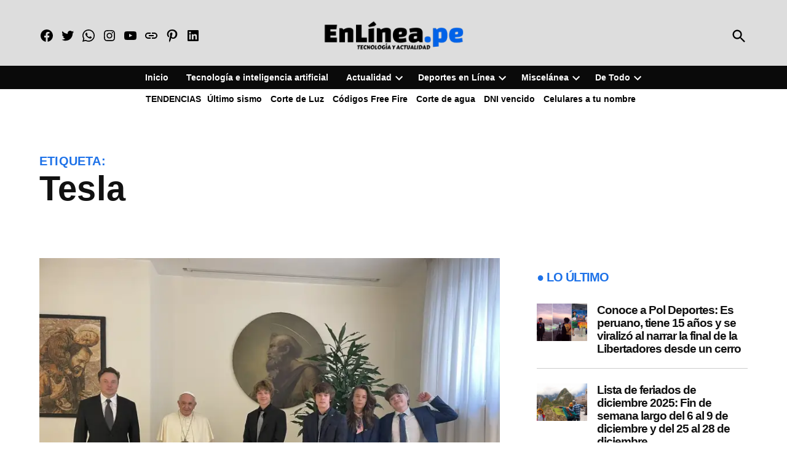

--- FILE ---
content_type: text/html; charset=UTF-8
request_url: https://enlinea.pe/tag/tesla/
body_size: 37362
content:
<!doctype html>
<html lang="es">
<head>
<meta charset="UTF-8" />
<meta name="viewport" content="width=device-width, initial-scale=1" />
<link rel="profile" href="https://gmpg.org/xfn/11" />
<meta name='robots' content='index, follow, max-image-preview:large, max-snippet:-1, max-video-preview:-1' />
<style>img:is([sizes="auto" i], [sizes^="auto," i]) { contain-intrinsic-size: 3000px 1500px }</style>
<!-- Jetpack Site Verification Tags -->
<meta name="google-site-verification" content="iMIGAGXcX3WlVhIoKVTCLYQR6WhcMxYHWPv0gCfqAVk" />
<meta name="msvalidate.01" content="E707DFA3CDD3C4063FABBAEF9D75BA8C" />
<meta name="p:domain_verify" content="547ecd1194a84274afd99d77aa7ac642" />
<meta name="yandex-verification" content="fff10f92de9e1406" />
<meta name="facebook-domain-verification" content="1953760214643912" />
<!-- Etiqueta de Google (gtag.js) modo de consentimiento dataLayer añadido por Site Kit -->
<!-- Optimized with WP Meteor v3.4.16 - https://wordpress.org/plugins/wp-meteor/ --><script data-wpmeteor-nooptimize="true" >var _wpmeteor={"exclude":true,"gdpr":true,"rdelay":86400000,"preload":true,"elementor-animations":true,"elementor-pp":true,"v":"3.4.16","rest_url":"https:\/\/enlinea.pe\/wp-json\/"};(()=>{try{new MutationObserver(function(){}),new Promise(function(){}),Object.assign({},{}),document.fonts.ready.then(function(){})}catch{s="wpmeteordisable=1",i=document.location.href,i.match(/[?&]wpmeteordisable/)||(o="",i.indexOf("?")==-1?i.indexOf("#")==-1?o=i+"?"+s:o=i.replace("#","?"+s+"#"):i.indexOf("#")==-1?o=i+"&"+s:o=i.replace("#","&"+s+"#"),document.location.href=o)}var s,i,o;})();
</script><script data-wpmeteor-nooptimize="true" >(()=>{var v="addEventListener",ue="removeEventListener",p="getAttribute",L="setAttribute",pe="removeAttribute",N="hasAttribute",St="querySelector",F=St+"All",U="appendChild",Q="removeChild",fe="createElement",T="tagName",Ae="getOwnPropertyDescriptor",y="prototype",W="__lookupGetter__",Ee="__lookupSetter__",m="DOMContentLoaded",f="load",B="pageshow",me="error";var d=window,c=document,Te=c.documentElement;var $=console.error;var Ke=!0,X=class{constructor(){this.known=[]}init(){let t,n,s=(r,a)=>{if(Ke&&r&&r.fn&&!r.__wpmeteor){let o=function(i){return i===r?this:(c[v](m,l=>{i.call(c,r,l,"jQueryMock")}),this)};this.known.push([r,r.fn.ready,r.fn.init?.prototype?.ready]),r.fn.ready=o,r.fn.init?.prototype?.ready&&(r.fn.init.prototype.ready=o),r.__wpmeteor=!0}return r};window.jQuery||window.$,Object.defineProperty(window,"jQuery",{get(){return t},set(r){t=s(r,"jQuery")},configurable:!0}),Object.defineProperty(window,"$",{get(){return n},set(r){n=s(r,"$")},configurable:!0})}unmock(){this.known.forEach(([t,n,s])=>{t.fn.ready=n,t.fn.init?.prototype?.ready&&s&&(t.fn.init.prototype.ready=s)}),Ke=!1}};var ge="fpo:first-interaction",he="fpo:replay-captured-events";var Je="fpo:element-loaded",Se="fpo:images-loaded",M="fpo:the-end";var Z="click",V=window,Qe=V.addEventListener.bind(V),Xe=V.removeEventListener.bind(V),Ge="removeAttribute",ve="getAttribute",Gt="setAttribute",Ne=["touchstart","touchmove","touchend","touchcancel","keydown","wheel"],Ze=["mouseover","mouseout",Z],Nt=["touchstart","touchend","touchcancel","mouseover","mouseout",Z],R="data-wpmeteor-";var Ue="dispatchEvent",je=e=>{let t=new MouseEvent(Z,{view:e.view,bubbles:!0,cancelable:!0});return Object.defineProperty(t,"target",{writable:!1,value:e.target}),t},Be=class{static capture(){let t=!1,[,n,s]=`${window.Promise}`.split(/[\s[(){]+/s);if(V["__"+s+n])return;let r=[],a=o=>{if(o.target&&Ue in o.target){if(!o.isTrusted)return;if(o.cancelable&&!Ne.includes(o.type))try{o.preventDefault()}catch{}o.stopImmediatePropagation(),o.type===Z?r.push(je(o)):Nt.includes(o.type)&&r.push(o),o.target[Gt](R+o.type,!0),t||(t=!0,V[Ue](new CustomEvent(ge)))}};V.addEventListener(he,()=>{Ze.forEach(l=>Xe(l,a,{passive:!1,capture:!0})),Ne.forEach(l=>Xe(l,a,{passive:!0,capture:!0}));let o;for(;o=r.shift();){var i=o.target;i[ve](R+"touchstart")&&i[ve](R+"touchend")&&!i[ve](R+Z)?(i[ve](R+"touchmove")||r.push(je(o)),i[Ge](R+"touchstart"),i[Ge](R+"touchend")):i[Ge](R+o.type),i[Ue](o)}}),Ze.forEach(o=>Qe(o,a,{passive:!1,capture:!0})),Ne.forEach(o=>Qe(o,a,{passive:!0,capture:!0}))}};var et=Be;var j=class{constructor(){this.l=[]}emit(t,n=null){this.l[t]&&this.l[t].forEach(s=>s(n))}on(t,n){this.l[t]||=[],this.l[t].push(n)}off(t,n){this.l[t]=(this.l[t]||[]).filter(s=>s!==n)}};var D=new j;var ye=c[fe]("span");ye[L]("id","elementor-device-mode");ye[L]("class","elementor-screen-only");var Ut=!1,tt=()=>(Ut||c.body[U](ye),getComputedStyle(ye,":after").content.replace(/"/g,""));var rt=e=>e[p]("class")||"",nt=(e,t)=>e[L]("class",t),st=()=>{d[v](f,function(){let e=tt(),t=Math.max(Te.clientWidth||0,d.innerWidth||0),n=Math.max(Te.clientHeight||0,d.innerHeight||0),s=["_animation_"+e,"animation_"+e,"_animation","_animation","animation"];Array.from(c[F](".elementor-invisible")).forEach(r=>{let a=r.getBoundingClientRect();if(a.top+d.scrollY<=n&&a.left+d.scrollX<t)try{let i=JSON.parse(r[p]("data-settings"));if(i.trigger_source)return;let l=i._animation_delay||i.animation_delay||0,u,E;for(var o=0;o<s.length;o++)if(i[s[o]]){E=s[o],u=i[E];break}if(u){let q=rt(r),J=u==="none"?q:q+" animated "+u,At=setTimeout(()=>{nt(r,J.replace(/\belementor-invisible\b/,"")),s.forEach(Tt=>delete i[Tt]),r[L]("data-settings",JSON.stringify(i))},l);D.on("fi",()=>{clearTimeout(At),nt(r,rt(r).replace(new RegExp("\b"+u+"\b"),""))})}}catch(i){console.error(i)}})})};var ot="data-in-mega_smartmenus",it=()=>{let e=c[fe]("div");e.innerHTML='<span class="sub-arrow --wp-meteor"><i class="fa" aria-hidden="true"></i></span>';let t=e.firstChild,n=s=>{let r=[];for(;s=s.previousElementSibling;)r.push(s);return r};c[v](m,function(){Array.from(c[F](".pp-advanced-menu ul")).forEach(s=>{if(s[p](ot))return;(s[p]("class")||"").match(/\bmega-menu\b/)&&s[F]("ul").forEach(o=>{o[L](ot,!0)});let r=n(s),a=r.filter(o=>o).filter(o=>o[T]==="A").pop();if(a||(a=r.map(o=>Array.from(o[F]("a"))).filter(o=>o).flat().pop()),a){let o=t.cloneNode(!0);a[U](o),new MutationObserver(l=>{l.forEach(({addedNodes:u})=>{u.forEach(E=>{if(E.nodeType===1&&E[T]==="SPAN")try{a[Q](o)}catch{}})})}).observe(a,{childList:!0})}})})};var w="readystatechange",A="message";var Y="SCRIPT",g="data-wpmeteor-",b=Object.defineProperty,Ve=Object.defineProperties,P="javascript/blocked",Pe=/^\s*(application|text)\/javascript|module\s*$/i,mt="requestAnimationFrame",gt="requestIdleCallback",ie="setTimeout",Ie="__dynamic",I=d.constructor.name+"::",ce=c.constructor.name+"::",ht=function(e,t){t=t||d;for(var n=0;n<this.length;n++)e.call(t,this[n],n,this)};"NodeList"in d&&!NodeList[y].forEach&&(NodeList[y].forEach=ht);"HTMLCollection"in d&&!HTMLCollection[y].forEach&&(HTMLCollection[y].forEach=ht);_wpmeteor["elementor-animations"]&&st(),_wpmeteor["elementor-pp"]&&it();var _e=[],Le=[],ee=[],se=!1,k=[],h={},He=!1,Bt=0,H=c.visibilityState==="visible"?d[mt]:d[ie],vt=d[gt]||H;c[v]("visibilitychange",()=>{H=c.visibilityState==="visible"?d[mt]:d[ie],vt=d[gt]||H});var C=d[ie],De,z=["src","type"],x=Object,te="definePropert";x[te+"y"]=(e,t,n)=>{if(e===d&&["jQuery","onload"].indexOf(t)>=0||(e===c||e===c.body)&&["readyState","write","writeln","on"+w].indexOf(t)>=0)return["on"+w,"on"+f].indexOf(t)&&n.set&&(h["on"+w]=h["on"+w]||[],h["on"+w].push(n.set)),e;if(e instanceof HTMLScriptElement&&z.indexOf(t)>=0){if(!e[t+"__def"]){let s=x[Ae](e,t);b(e,t,{set(r){return e[t+"__set"]?e[t+"__set"].call(e,r):s.set.call(e,r)},get(){return e[t+"__get"]?e[t+"__get"].call(e):s.get.call(e)}}),e[t+"__def"]=!0}return n.get&&(e[t+"__get"]=n.get),n.set&&(e[t+"__set"]=n.set),e}return b(e,t,n)};x[te+"ies"]=(e,t)=>{for(let n in t)x[te+"y"](e,n,t[n]);for(let n of x.getOwnPropertySymbols(t))x[te+"y"](e,n,t[n]);return e};var qe=EventTarget[y][v],yt=EventTarget[y][ue],ae=qe.bind(c),Ct=yt.bind(c),G=qe.bind(d),_t=yt.bind(d),Lt=Document[y].createElement,le=Lt.bind(c),de=c.__proto__[W]("readyState").bind(c),ct="loading";b(c,"readyState",{get(){return ct},set(e){return ct=e}});var at=e=>k.filter(([t,,n],s)=>{if(!(e.indexOf(t.type)<0)){n||(n=t.target);try{let r=n.constructor.name+"::"+t.type;for(let a=0;a<h[r].length;a++)if(h[r][a]){let o=r+"::"+s+"::"+a;if(!xe[o])return!0}}catch{}}}).length,oe,xe={},K=e=>{k.forEach(([t,n,s],r)=>{if(!(e.indexOf(t.type)<0)){s||(s=t.target);try{let a=s.constructor.name+"::"+t.type;if((h[a]||[]).length)for(let o=0;o<h[a].length;o++){let i=h[a][o];if(i){let l=a+"::"+r+"::"+o;if(!xe[l]){xe[l]=!0,c.readyState=n,oe=a;try{Bt++,!i[y]||i[y].constructor===i?i.bind(s)(t):i(t)}catch(u){$(u,i)}oe=null}}}}catch(a){$(a)}}})};ae(m,e=>{k.push([new e.constructor(m,e),de(),c])});ae(w,e=>{k.push([new e.constructor(w,e),de(),c])});G(m,e=>{k.push([new e.constructor(m,e),de(),d])});G(f,e=>{He=!0,k.push([new e.constructor(f,e),de(),d]),O||K([m,w,A,f,B])});G(B,e=>{k.push([new e.constructor(B,e),de(),d]),O||K([m,w,A,f,B])});var wt=e=>{k.push([e,c.readyState,d])},Ot=d[W]("onmessage"),Rt=d[Ee]("onmessage"),Pt=()=>{_t(A,wt),(h[I+"message"]||[]).forEach(e=>{G(A,e)}),b(d,"onmessage",{get:Ot,set:Rt})};G(A,wt);var Dt=new X;Dt.init();var Fe=()=>{!O&&!se&&(O=!0,c.readyState="loading",H($e),H(S)),He||G(f,()=>{Fe()})};G(ge,()=>{Fe()});D.on(Se,()=>{Fe()});_wpmeteor.rdelay>=0&&et.capture();var re=[-1],Ce=e=>{re=re.filter(t=>t!==e.target),re.length||C(D.emit.bind(D,M))};var O=!1,S=()=>{let e=_e.shift();if(e)e[p](g+"src")?e[N]("async")||e[Ie]?(e.isConnected&&(re.push(e),setTimeout(Ce,1e3,{target:e})),Oe(e,Ce),C(S)):Oe(e,C.bind(null,S)):(e.origtype==P&&Oe(e),C(S));else if(Le.length)_e.push(...Le),Le.length=0,C(S);else if(at([m,w,A]))K([m,w,A]),C(S);else if(He)if(at([f,B,A]))K([f,B,A]),C(S);else if(re.length>1)vt(S);else if(ee.length)_e.push(...ee),ee.length=0,C(S);else{if(d.RocketLazyLoadScripts)try{RocketLazyLoadScripts.run()}catch(t){$(t)}c.readyState="complete",Pt(),Dt.unmock(),O=!1,se=!0,d[ie](()=>Ce({target:-1}))}else O=!1},xt=e=>{let t=le(Y),n=e.attributes;for(var s=n.length-1;s>=0;s--)n[s].name.startsWith(g)||t[L](n[s].name,n[s].value);let r=e[p](g+"type");r?t.type=r:t.type="text/javascript",(e.textContent||"").match(/^\s*class RocketLazyLoadScripts/)?t.textContent=e.textContent.replace(/^\s*class\s*RocketLazyLoadScripts/,"window.RocketLazyLoadScripts=class").replace("RocketLazyLoadScripts.run();",""):t.textContent=e.textContent;for(let a of["onload","onerror","onreadystatechange"])e[a]&&(t[a]=e[a]);return t},Oe=(e,t)=>{let n=e[p](g+"src");if(n){let s=qe.bind(e);e.isConnected&&t&&(s(f,t),s(me,t)),e.origtype=e[p](g+"type")||"text/javascript",e.origsrc=n,(!e.isConnected||e[N]("nomodule")||e.type&&!Pe.test(e.type))&&t&&t(new Event(f,{target:e}))}else e.origtype===P?(e.origtype=e[p](g+"type")||"text/javascript",e[pe]("integrity"),e.textContent=e.textContent+`
`):t&&t(new Event(f,{target:e}))},We=(e,t)=>{let n=(h[e]||[]).indexOf(t);if(n>=0)return h[e][n]=void 0,!0},lt=(e,t,...n)=>{if("HTMLDocument::"+m==oe&&e===m&&!t.toString().match(/jQueryMock/)){D.on(M,c[v].bind(c,e,t,...n));return}if(t&&(e===m||e===w)){let s=ce+e;h[s]=h[s]||[],h[s].push(t),se&&K([e]);return}return ae(e,t,...n)},dt=(e,t,...n)=>{if(e===m){let s=ce+e;We(s,t)}return Ct(e,t,...n)};Ve(c,{[v]:{get(){return lt},set(){return lt}},[ue]:{get(){return dt},set(){return dt}}});var ne=c.createDocumentFragment(),$e=()=>{ne.hasChildNodes()&&(c.head[U](ne),ne=c.createDocumentFragment())},ut={},we=e=>{if(e)try{let t=new URL(e,c.location.href),n=t.origin;if(n&&!ut[n]&&c.location.host!==t.host){let s=le("link");s.rel="preconnect",s.href=n,ne[U](s),ut[n]=!0,O&&H($e)}}catch{}},be={},kt=(e,t,n,s)=>{let r=le("link");r.rel=t?"modulepre"+f:"pre"+f,r.as="script",n&&r[L]("crossorigin",n),s&&r[L]("integrity",s);try{e=new URL(e,c.location.href).href}catch{}r.href=e,ne[U](r),be[e]=!0,O&&H($e)},ke=function(...e){let t=le(...e);if(!e||e[0].toUpperCase()!==Y||!O)return t;let n=t[L].bind(t),s=t[p].bind(t),r=t[pe].bind(t),a=t[N].bind(t),o=t[W]("attributes").bind(t);return z.forEach(i=>{let l=t[W](i).bind(t),u=t[Ee](i).bind(t);x[te+"y"](t,i,{set(E){return i==="type"&&E&&!Pe.test(E)?n(i,E):((i==="src"&&E||i==="type"&&E&&t.origsrc)&&n("type",P),E?n(g+i,E):r(g+i))},get(){let E=t[p](g+i);if(i==="src")try{return new URL(E,c.location.href).href}catch{}return E}}),b(t,"orig"+i,{set(E){return u(E)},get(){return l()}})}),t[L]=function(i,l){if(z.includes(i))return i==="type"&&l&&!Pe.test(l)?n(i,l):((i==="src"&&l||i==="type"&&l&&t.origsrc)&&n("type",P),l?n(g+i,l):r(g+i));n(i,l)},t[p]=function(i){let l=z.indexOf(i)>=0?s(g+i):s(i);if(i==="src")try{return new URL(l,c.location.href).href}catch{}return l},t[N]=function(i){return z.indexOf(i)>=0?a(g+i):a(i)},b(t,"attributes",{get(){return[...o()].filter(l=>l.name!=="type").map(l=>({name:l.name.match(new RegExp(g))?l.name.replace(g,""):l.name,value:l.value}))}}),t[Ie]=!0,t};Object.defineProperty(Document[y],"createElement",{set(e){e!==ke&&(De=e)},get(){return De||ke}});var Re=new Set,ze=new MutationObserver(e=>{e.forEach(({removedNodes:t,addedNodes:n,target:s})=>{t.forEach(r=>{r.nodeType===1&&Y===r[T]&&"origtype"in r&&Re.delete(r)}),n.forEach(r=>{if(r.nodeType===1)if(Y===r[T]){if("origtype"in r){if(r.origtype!==P)return}else if(r[p]("type")!==P)return;"origtype"in r||z.forEach(o=>{let i=r[W](o).bind(r),l=r[Ee](o).bind(r);b(r,"orig"+o,{set(u){return l(u)},get(){return i()}})});let a=r[p](g+"src");if(Re.has(r)&&$("Inserted twice",r),r.parentNode){Re.add(r);let o=r[p](g+"type");(a||"").match(/\/gtm.js\?/)||r[N]("async")||r[Ie]?(ee.push(r),we(a)):r[N]("defer")||o==="module"?(Le.push(r),we(a)):(a&&!r[N]("nomodule")&&!be[a]&&kt(a,o==="module",r[N]("crossorigin")&&r[p]("crossorigin"),r[p]("integrity")),_e.push(r))}else r[v](f,o=>o.target.parentNode[Q](o.target)),r[v](me,o=>o.target.parentNode[Q](o.target)),s[U](r)}else r[T]==="LINK"&&r[p]("as")==="script"&&(be[r[p]("href")]=!0)})})}),bt={childList:!0,subtree:!0};ze.observe(c.documentElement,bt);var Mt=HTMLElement[y].attachShadow;HTMLElement[y].attachShadow=function(e){let t=Mt.call(this,e);return e.mode==="open"&&ze.observe(t,bt),t};(()=>{let e=x[Ae](HTMLIFrameElement[y],"src");b(HTMLIFrameElement[y],"src",{get(){return this.dataset.fpoSrc?this.dataset.fpoSrc:e.get.call(this)},set(t){delete this.dataset.fpoSrc,e.set.call(this,t)}})})();D.on(M,()=>{(!De||De===ke)&&(Document[y].createElement=Lt,ze.disconnect()),dispatchEvent(new CustomEvent(he)),dispatchEvent(new CustomEvent(M))});var Me=e=>{let t,n;!c.currentScript||!c.currentScript.parentNode?(t=c.body,n=t.lastChild):(n=c.currentScript,t=n.parentNode);try{let s=le("div");s.innerHTML=e,Array.from(s.childNodes).forEach(r=>{r.nodeName===Y?t.insertBefore(xt(r),n):t.insertBefore(r,n)})}catch(s){$(s)}},pt=e=>Me(e+`
`);Ve(c,{write:{get(){return Me},set(e){return Me=e}},writeln:{get(){return pt},set(e){return pt=e}}});var ft=(e,t,...n)=>{if(I+m==oe&&e===m&&!t.toString().match(/jQueryMock/)){D.on(M,d[v].bind(d,e,t,...n));return}if(I+f==oe&&e===f){D.on(M,d[v].bind(d,e,t,...n));return}if(t&&(e===f||e===B||e===m||e===A&&!se)){let s=e===m?ce+e:I+e;h[s]=h[s]||[],h[s].push(t),se&&K([e]);return}return G(e,t,...n)},Et=(e,t,...n)=>{if(e===f||e===m||e===B){let s=e===m?ce+e:I+e;We(s,t)}return _t(e,t,...n)};Ve(d,{[v]:{get(){return ft},set(){return ft}},[ue]:{get(){return Et},set(){return Et}}});var Ye=e=>{let t;return{get(){return t},set(n){return t&&We(e,n),h[e]=h[e]||[],h[e].push(n),t=n}}};G(Je,e=>{let{target:t,event:n}=e.detail,s=t===d?c.body:t,r=s[p](g+"on"+n.type);s[pe](g+"on"+n.type);try{let a=new Function("event",r);t===d?d[v](f,a.bind(t,n)):a.call(t,n)}catch(a){console.err(a)}});{let e=Ye(I+f);b(d,"onload",e),ae(m,()=>{b(c.body,"onload",e)})}b(c,"onreadystatechange",Ye(ce+w));b(d,"onmessage",Ye(I+A));(()=>{let e=d.innerHeight,t=d.innerWidth,n=r=>{let o={"4g":1250,"3g":2500,"2g":2500}[(navigator.connection||{}).effectiveType]||0,i=r.getBoundingClientRect(),l={top:-1*e-o,left:-1*t-o,bottom:e+o,right:t+o};return!(i.left>=l.right||i.right<=l.left||i.top>=l.bottom||i.bottom<=l.top)},s=(r=!0)=>{let a=1,o=-1,i={},l=()=>{o++,--a||d[ie](D.emit.bind(D,Se),_wpmeteor.rdelay)};Array.from(c.getElementsByTagName("*")).forEach(u=>{let E,q,J;if(u[T]==="IMG"){let _=u.currentSrc||u.src;_&&!i[_]&&!_.match(/^data:/i)&&((u.loading||"").toLowerCase()!=="lazy"||n(u))&&(E=_)}else if(u[T]===Y)we(u[p](g+"src"));else if(u[T]==="LINK"&&u[p]("as")==="script"&&["pre"+f,"modulepre"+f].indexOf(u[p]("rel"))>=0)be[u[p]("href")]=!0;else if((q=d.getComputedStyle(u))&&(J=(q.backgroundImage||"").match(/^url\s*\((.*?)\)/i))&&(J||[]).length){let _=J[0].slice(4,-1).replace(/"/g,"");!i[_]&&!_.match(/^data:/i)&&(E=_)}if(E){i[E]=!0;let _=new Image;r&&(a++,_[v](f,l),_[v](me,l)),_.src=E}}),c.fonts.ready.then(()=>{l()})};_wpmeteor.rdelay===0?ae(m,s):G(f,s)})();})();
//1.0.42
</script><script  type="javascript/blocked" data-wpmeteor-type="text/javascript"  id="google_gtagjs-js-consent-mode-data-layer">
window.dataLayer = window.dataLayer || [];function gtag(){dataLayer.push(arguments);}
gtag('consent', 'default', {"ad_personalization":"denied","ad_storage":"denied","ad_user_data":"denied","analytics_storage":"denied","functionality_storage":"denied","security_storage":"denied","personalization_storage":"denied","region":["AT","BE","BG","CH","CY","CZ","DE","DK","EE","ES","FI","FR","GB","GR","HR","HU","IE","IS","IT","LI","LT","LU","LV","MT","NL","NO","PL","PT","RO","SE","SI","SK"],"wait_for_update":500});
window._googlesitekitConsentCategoryMap = {"statistics":["analytics_storage"],"marketing":["ad_storage","ad_user_data","ad_personalization"],"functional":["functionality_storage","security_storage"],"preferences":["personalization_storage"]};
window._googlesitekitConsents = {"ad_personalization":"denied","ad_storage":"denied","ad_user_data":"denied","analytics_storage":"denied","functionality_storage":"denied","security_storage":"denied","personalization_storage":"denied","region":["AT","BE","BG","CH","CY","CZ","DE","DK","EE","ES","FI","FR","GB","GR","HR","HU","IE","IS","IT","LI","LT","LU","LV","MT","NL","NO","PL","PT","RO","SE","SI","SK"],"wait_for_update":500};
</script>
<!-- Fin de la etiqueta Google (gtag.js) modo de consentimiento dataLayer añadido por Site Kit -->
<!-- This site is optimized with the Yoast SEO Premium plugin v21.6 (Yoast SEO v26.4) - https://yoast.com/wordpress/plugins/seo/ -->
<title>Noticias sobre Tesla hoy 2 de diciembre del 2025 - 00:28:02 | Periodismo en Línea</title>
<link rel="canonical" href="https://enlinea.pe/tag/tesla/" />
<meta property="og:locale" content="es_ES" />
<meta property="og:type" content="article" />
<meta property="og:title" content="Noticias sobre Tesla | Periodismo en Línea" />
<meta property="og:url" content="https://enlinea.pe/tag/tesla/" />
<meta property="og:site_name" content="Periodismo en Línea" />
<meta property="og:image" content="https://i0.wp.com/enlinea.pe/wp-content/uploads/2023/07/EN-LINEA-Flyer-y-logos-1.jpg?fit=1000%2C1000&ssl=1" />
<meta property="og:image:width" content="1000" />
<meta property="og:image:height" content="1000" />
<meta property="og:image:type" content="image/jpeg" />
<meta name="twitter:card" content="summary_large_image" />
<meta name="twitter:site" content="@periodismoperu" />
<script type="application/ld+json" class="yoast-schema-graph">{"@context":"https://schema.org","@graph":[{"@type":"CollectionPage","@id":"https://enlinea.pe/tag/tesla/","url":"https://enlinea.pe/tag/tesla/","name":"Noticias sobre Tesla hoy 2 de diciembre del 2025 - 00:28:02 | Periodismo en Línea","isPartOf":{"@id":"https://enlinea.pe/#website"},"primaryImageOfPage":{"@id":"https://enlinea.pe/tag/tesla/#primaryimage"},"image":{"@id":"https://enlinea.pe/tag/tesla/#primaryimage"},"thumbnailUrl":"https://i0.wp.com/enlinea.pe/wp-content/uploads/2022/07/FWoEPVtWAAADyzl.jpg?fit=2048%2C1536&ssl=1","breadcrumb":{"@id":"https://enlinea.pe/tag/tesla/#breadcrumb"},"inLanguage":"es"},{"@type":"ImageObject","inLanguage":"es","@id":"https://enlinea.pe/tag/tesla/#primaryimage","url":"https://i0.wp.com/enlinea.pe/wp-content/uploads/2022/07/FWoEPVtWAAADyzl.jpg?fit=2048%2C1536&ssl=1","contentUrl":"https://i0.wp.com/enlinea.pe/wp-content/uploads/2022/07/FWoEPVtWAAADyzl.jpg?fit=2048%2C1536&ssl=1","width":2048,"height":1536,"caption":"Elon Musk y sus hijos con el Papa Francisco (Foto Twitter Elon Musk)"},{"@type":"BreadcrumbList","@id":"https://enlinea.pe/tag/tesla/#breadcrumb","itemListElement":[{"@type":"ListItem","position":1,"name":"Portada","item":"https://enlinea.pe/"},{"@type":"ListItem","position":2,"name":"Tesla"}]},{"@type":"WebSite","@id":"https://enlinea.pe/#website","url":"https://enlinea.pe/","name":"Periodismo en Línea","description":"Inteligencia artificial, tecnología, tendencias, actualidad y más","publisher":{"@id":"https://enlinea.pe/#organization"},"alternateName":"Noticias de enlinea.pe","potentialAction":[{"@type":"SearchAction","target":{"@type":"EntryPoint","urlTemplate":"https://enlinea.pe/?s={search_term_string}"},"query-input":{"@type":"PropertyValueSpecification","valueRequired":true,"valueName":"search_term_string"}}],"inLanguage":"es"},{"@type":"Organization","@id":"https://enlinea.pe/#organization","name":"Periodismo en Línea","alternateName":"Noticias de enlinea.pe","url":"https://enlinea.pe/","logo":{"@type":"ImageObject","inLanguage":"es","@id":"https://enlinea.pe/#/schema/logo/image/","url":"https://i0.wp.com/enlinea.pe/wp-content/uploads/2019/08/logo-png-amp.png?fit=190%2C36&ssl=1","contentUrl":"https://i0.wp.com/enlinea.pe/wp-content/uploads/2019/08/logo-png-amp.png?fit=190%2C36&ssl=1","width":190,"height":36,"caption":"Periodismo en Línea"},"image":{"@id":"https://enlinea.pe/#/schema/logo/image/"},"sameAs":["https://www.facebook.com/periodismoenlinea/","https://x.com/periodismoperu","https://www.instagram.com/enlineape/","https://www.pinterest.com/periodismoperu/","https://www.youtube.com/@periodismoenlinea","https://www.tiktok.com/@enlineape"],"publishingPrinciples":"https://enlinea.pe/politica-de-privacidad-terminos-y-condiciones-de-uso/","ownershipFundingInfo":"https://enlinea.pe/terminos-y-servicios/"}]}</script>
<!-- / Yoast SEO Premium plugin. -->
<link rel='dns-prefetch' href='//www.googletagmanager.com' />
<link rel='dns-prefetch' href='//stats.wp.com' />
<link rel='dns-prefetch' href='//fonts.googleapis.com' />
<link rel='dns-prefetch' href='//pagead2.googlesyndication.com' />
<link rel='dns-prefetch' href='//fundingchoicesmessages.google.com' />
<link rel='preconnect' href='//c0.wp.com' />
<link rel='preconnect' href='//i0.wp.com' />
<link rel="alternate" type="application/rss+xml" title="Periodismo en Línea &raquo; Feed" href="https://enlinea.pe/feed/" />
<link rel="alternate" type="application/rss+xml" title="Periodismo en Línea &raquo; Etiqueta Tesla del feed" href="https://enlinea.pe/tag/tesla/feed/" />
<link rel='stylesheet' id='wp-block-library-css' href='https://c0.wp.com/c/6.8.3/wp-includes/css/dist/block-library/style.min.css' media='all' />
<style id='wp-block-library-theme-inline-css'>
.wp-block-audio :where(figcaption){color:#555;font-size:13px;text-align:center}.is-dark-theme .wp-block-audio :where(figcaption){color:#ffffffa6}.wp-block-audio{margin:0 0 1em}.wp-block-code{border:1px solid #ccc;border-radius:4px;font-family:Menlo,Consolas,monaco,monospace;padding:.8em 1em}.wp-block-embed :where(figcaption){color:#555;font-size:13px;text-align:center}.is-dark-theme .wp-block-embed :where(figcaption){color:#ffffffa6}.wp-block-embed{margin:0 0 1em}.blocks-gallery-caption{color:#555;font-size:13px;text-align:center}.is-dark-theme .blocks-gallery-caption{color:#ffffffa6}:root :where(.wp-block-image figcaption){color:#555;font-size:13px;text-align:center}.is-dark-theme :root :where(.wp-block-image figcaption){color:#ffffffa6}.wp-block-image{margin:0 0 1em}.wp-block-pullquote{border-bottom:4px solid;border-top:4px solid;color:currentColor;margin-bottom:1.75em}.wp-block-pullquote cite,.wp-block-pullquote footer,.wp-block-pullquote__citation{color:currentColor;font-size:.8125em;font-style:normal;text-transform:uppercase}.wp-block-quote{border-left:.25em solid;margin:0 0 1.75em;padding-left:1em}.wp-block-quote cite,.wp-block-quote footer{color:currentColor;font-size:.8125em;font-style:normal;position:relative}.wp-block-quote:where(.has-text-align-right){border-left:none;border-right:.25em solid;padding-left:0;padding-right:1em}.wp-block-quote:where(.has-text-align-center){border:none;padding-left:0}.wp-block-quote.is-large,.wp-block-quote.is-style-large,.wp-block-quote:where(.is-style-plain){border:none}.wp-block-search .wp-block-search__label{font-weight:700}.wp-block-search__button{border:1px solid #ccc;padding:.375em .625em}:where(.wp-block-group.has-background){padding:1.25em 2.375em}.wp-block-separator.has-css-opacity{opacity:.4}.wp-block-separator{border:none;border-bottom:2px solid;margin-left:auto;margin-right:auto}.wp-block-separator.has-alpha-channel-opacity{opacity:1}.wp-block-separator:not(.is-style-wide):not(.is-style-dots){width:100px}.wp-block-separator.has-background:not(.is-style-dots){border-bottom:none;height:1px}.wp-block-separator.has-background:not(.is-style-wide):not(.is-style-dots){height:2px}.wp-block-table{margin:0 0 1em}.wp-block-table td,.wp-block-table th{word-break:normal}.wp-block-table :where(figcaption){color:#555;font-size:13px;text-align:center}.is-dark-theme .wp-block-table :where(figcaption){color:#ffffffa6}.wp-block-video :where(figcaption){color:#555;font-size:13px;text-align:center}.is-dark-theme .wp-block-video :where(figcaption){color:#ffffffa6}.wp-block-video{margin:0 0 1em}:root :where(.wp-block-template-part.has-background){margin-bottom:0;margin-top:0;padding:1.25em 2.375em}
</style>
<style id='classic-theme-styles-inline-css'>
/*! This file is auto-generated */
.wp-block-button__link{color:#fff;background-color:#32373c;border-radius:9999px;box-shadow:none;text-decoration:none;padding:calc(.667em + 2px) calc(1.333em + 2px);font-size:1.125em}.wp-block-file__button{background:#32373c;color:#fff;text-decoration:none}
</style>
<link rel='stylesheet' id='mediaelement-css' href='https://c0.wp.com/c/6.8.3/wp-includes/js/mediaelement/mediaelementplayer-legacy.min.css' media='all' />
<link rel='stylesheet' id='wp-mediaelement-css' href='https://c0.wp.com/c/6.8.3/wp-includes/js/mediaelement/wp-mediaelement.min.css' media='all' />
<style id='jetpack-sharing-buttons-style-inline-css'>
.jetpack-sharing-buttons__services-list{display:flex;flex-direction:row;flex-wrap:wrap;gap:0;list-style-type:none;margin:5px;padding:0}.jetpack-sharing-buttons__services-list.has-small-icon-size{font-size:12px}.jetpack-sharing-buttons__services-list.has-normal-icon-size{font-size:16px}.jetpack-sharing-buttons__services-list.has-large-icon-size{font-size:24px}.jetpack-sharing-buttons__services-list.has-huge-icon-size{font-size:36px}@media print{.jetpack-sharing-buttons__services-list{display:none!important}}.editor-styles-wrapper .wp-block-jetpack-sharing-buttons{gap:0;padding-inline-start:0}ul.jetpack-sharing-buttons__services-list.has-background{padding:1.25em 2.375em}
</style>
<style id='global-styles-inline-css'>
:root{--wp--preset--aspect-ratio--square: 1;--wp--preset--aspect-ratio--4-3: 4/3;--wp--preset--aspect-ratio--3-4: 3/4;--wp--preset--aspect-ratio--3-2: 3/2;--wp--preset--aspect-ratio--2-3: 2/3;--wp--preset--aspect-ratio--16-9: 16/9;--wp--preset--aspect-ratio--9-16: 9/16;--wp--preset--color--black: #000000;--wp--preset--color--cyan-bluish-gray: #abb8c3;--wp--preset--color--white: #FFFFFF;--wp--preset--color--pale-pink: #f78da7;--wp--preset--color--vivid-red: #cf2e2e;--wp--preset--color--luminous-vivid-orange: #ff6900;--wp--preset--color--luminous-vivid-amber: #fcb900;--wp--preset--color--light-green-cyan: #7bdcb5;--wp--preset--color--vivid-green-cyan: #00d084;--wp--preset--color--pale-cyan-blue: #8ed1fc;--wp--preset--color--vivid-cyan-blue: #0693e3;--wp--preset--color--vivid-purple: #9b51e0;--wp--preset--color--primary: #1e72e8;--wp--preset--color--primary-variation: #004ac0;--wp--preset--color--secondary: #0a0a0a;--wp--preset--color--secondary-variation: #000000;--wp--preset--color--dark-gray: #111111;--wp--preset--color--medium-gray: #767676;--wp--preset--color--light-gray: #EEEEEE;--wp--preset--gradient--vivid-cyan-blue-to-vivid-purple: linear-gradient(135deg,rgba(6,147,227,1) 0%,rgb(155,81,224) 100%);--wp--preset--gradient--light-green-cyan-to-vivid-green-cyan: linear-gradient(135deg,rgb(122,220,180) 0%,rgb(0,208,130) 100%);--wp--preset--gradient--luminous-vivid-amber-to-luminous-vivid-orange: linear-gradient(135deg,rgba(252,185,0,1) 0%,rgba(255,105,0,1) 100%);--wp--preset--gradient--luminous-vivid-orange-to-vivid-red: linear-gradient(135deg,rgba(255,105,0,1) 0%,rgb(207,46,46) 100%);--wp--preset--gradient--very-light-gray-to-cyan-bluish-gray: linear-gradient(135deg,rgb(238,238,238) 0%,rgb(169,184,195) 100%);--wp--preset--gradient--cool-to-warm-spectrum: linear-gradient(135deg,rgb(74,234,220) 0%,rgb(151,120,209) 20%,rgb(207,42,186) 40%,rgb(238,44,130) 60%,rgb(251,105,98) 80%,rgb(254,248,76) 100%);--wp--preset--gradient--blush-light-purple: linear-gradient(135deg,rgb(255,206,236) 0%,rgb(152,150,240) 100%);--wp--preset--gradient--blush-bordeaux: linear-gradient(135deg,rgb(254,205,165) 0%,rgb(254,45,45) 50%,rgb(107,0,62) 100%);--wp--preset--gradient--luminous-dusk: linear-gradient(135deg,rgb(255,203,112) 0%,rgb(199,81,192) 50%,rgb(65,88,208) 100%);--wp--preset--gradient--pale-ocean: linear-gradient(135deg,rgb(255,245,203) 0%,rgb(182,227,212) 50%,rgb(51,167,181) 100%);--wp--preset--gradient--electric-grass: linear-gradient(135deg,rgb(202,248,128) 0%,rgb(113,206,126) 100%);--wp--preset--gradient--midnight: linear-gradient(135deg,rgb(2,3,129) 0%,rgb(40,116,252) 100%);--wp--preset--gradient--grad-1: linear-gradient( 135deg, rgb( 30, 114, 232) 0%, rgb( 0, 74, 192) 100% );--wp--preset--gradient--grad-2: linear-gradient( 135deg, rgb( 10, 10, 10) 0%, rgb( 0, 0, 0) 100% );--wp--preset--gradient--grad-3: linear-gradient( 135deg, rgb( 17, 17, 17 ) 0%, rgb( 85, 85, 85 ) 100% );--wp--preset--gradient--grad-4: linear-gradient( 135deg, rgb( 68, 68, 68 ) 0%, rgb( 136, 136, 136 ) 100% );--wp--preset--gradient--grad-5: linear-gradient( 135deg, rgb( 119, 119, 119 ) 0%, rgb( 221, 221, 221 ) 100% );--wp--preset--gradient--grad-6: linear-gradient( 135deg, rgb( 221, 221, 221 ) 0%, rgb( 255, 255, 255 ) 100% );--wp--preset--font-size--small: 16px;--wp--preset--font-size--medium: 20px;--wp--preset--font-size--large: 36px;--wp--preset--font-size--x-large: 42px;--wp--preset--font-size--normal: 20px;--wp--preset--font-size--huge: 44px;--wp--preset--font-family--albert-sans: 'Albert Sans', sans-serif;--wp--preset--font-family--alegreya: Alegreya, serif;--wp--preset--font-family--arvo: Arvo, serif;--wp--preset--font-family--bodoni-moda: 'Bodoni Moda', serif;--wp--preset--font-family--bricolage-grotesque: 'Bricolage Grotesque', sans-serif;--wp--preset--font-family--cabin: Cabin, sans-serif;--wp--preset--font-family--chivo: Chivo, sans-serif;--wp--preset--font-family--commissioner: Commissioner, sans-serif;--wp--preset--font-family--cormorant: Cormorant, serif;--wp--preset--font-family--courier-prime: 'Courier Prime', monospace;--wp--preset--font-family--crimson-pro: 'Crimson Pro', serif;--wp--preset--font-family--dm-mono: 'DM Mono', monospace;--wp--preset--font-family--dm-sans: 'DM Sans', sans-serif;--wp--preset--font-family--dm-serif-display: 'DM Serif Display', serif;--wp--preset--font-family--domine: Domine, serif;--wp--preset--font-family--eb-garamond: 'EB Garamond', serif;--wp--preset--font-family--epilogue: Epilogue, sans-serif;--wp--preset--font-family--fahkwang: Fahkwang, sans-serif;--wp--preset--font-family--figtree: Figtree, sans-serif;--wp--preset--font-family--fira-sans: 'Fira Sans', sans-serif;--wp--preset--font-family--fjalla-one: 'Fjalla One', sans-serif;--wp--preset--font-family--fraunces: Fraunces, serif;--wp--preset--font-family--gabarito: Gabarito, system-ui;--wp--preset--font-family--ibm-plex-mono: 'IBM Plex Mono', monospace;--wp--preset--font-family--ibm-plex-sans: 'IBM Plex Sans', sans-serif;--wp--preset--font-family--ibarra-real-nova: 'Ibarra Real Nova', serif;--wp--preset--font-family--instrument-serif: 'Instrument Serif', serif;--wp--preset--font-family--inter: Inter, sans-serif;--wp--preset--font-family--josefin-sans: 'Josefin Sans', sans-serif;--wp--preset--font-family--jost: Jost, sans-serif;--wp--preset--font-family--libre-baskerville: 'Libre Baskerville', serif;--wp--preset--font-family--libre-franklin: 'Libre Franklin', sans-serif;--wp--preset--font-family--literata: Literata, serif;--wp--preset--font-family--lora: Lora, serif;--wp--preset--font-family--merriweather: Merriweather, serif;--wp--preset--font-family--montserrat: Montserrat, sans-serif;--wp--preset--font-family--newsreader: Newsreader, serif;--wp--preset--font-family--noto-sans-mono: 'Noto Sans Mono', sans-serif;--wp--preset--font-family--nunito: Nunito, sans-serif;--wp--preset--font-family--open-sans: 'Open Sans', sans-serif;--wp--preset--font-family--overpass: Overpass, sans-serif;--wp--preset--font-family--pt-serif: 'PT Serif', serif;--wp--preset--font-family--petrona: Petrona, serif;--wp--preset--font-family--piazzolla: Piazzolla, serif;--wp--preset--font-family--playfair-display: 'Playfair Display', serif;--wp--preset--font-family--plus-jakarta-sans: 'Plus Jakarta Sans', sans-serif;--wp--preset--font-family--poppins: Poppins, sans-serif;--wp--preset--font-family--raleway: Raleway, sans-serif;--wp--preset--font-family--roboto: Roboto, sans-serif;--wp--preset--font-family--roboto-slab: 'Roboto Slab', serif;--wp--preset--font-family--rubik: Rubik, sans-serif;--wp--preset--font-family--rufina: Rufina, serif;--wp--preset--font-family--sora: Sora, sans-serif;--wp--preset--font-family--source-sans-3: 'Source Sans 3', sans-serif;--wp--preset--font-family--source-serif-4: 'Source Serif 4', serif;--wp--preset--font-family--space-mono: 'Space Mono', monospace;--wp--preset--font-family--syne: Syne, sans-serif;--wp--preset--font-family--texturina: Texturina, serif;--wp--preset--font-family--urbanist: Urbanist, sans-serif;--wp--preset--font-family--work-sans: 'Work Sans', sans-serif;--wp--preset--spacing--20: 0.44rem;--wp--preset--spacing--30: 0.67rem;--wp--preset--spacing--40: 1rem;--wp--preset--spacing--50: 1.5rem;--wp--preset--spacing--60: 2.25rem;--wp--preset--spacing--70: 3.38rem;--wp--preset--spacing--80: 5.06rem;--wp--preset--shadow--natural: 6px 6px 9px rgba(0, 0, 0, 0.2);--wp--preset--shadow--deep: 12px 12px 50px rgba(0, 0, 0, 0.4);--wp--preset--shadow--sharp: 6px 6px 0px rgba(0, 0, 0, 0.2);--wp--preset--shadow--outlined: 6px 6px 0px -3px rgba(255, 255, 255, 1), 6px 6px rgba(0, 0, 0, 1);--wp--preset--shadow--crisp: 6px 6px 0px rgba(0, 0, 0, 1);}:where(.is-layout-flex){gap: 0.5em;}:where(.is-layout-grid){gap: 0.5em;}body .is-layout-flex{display: flex;}.is-layout-flex{flex-wrap: wrap;align-items: center;}.is-layout-flex > :is(*, div){margin: 0;}body .is-layout-grid{display: grid;}.is-layout-grid > :is(*, div){margin: 0;}:where(.wp-block-columns.is-layout-flex){gap: 2em;}:where(.wp-block-columns.is-layout-grid){gap: 2em;}:where(.wp-block-post-template.is-layout-flex){gap: 1.25em;}:where(.wp-block-post-template.is-layout-grid){gap: 1.25em;}.has-black-color{color: var(--wp--preset--color--black) !important;}.has-cyan-bluish-gray-color{color: var(--wp--preset--color--cyan-bluish-gray) !important;}.has-white-color{color: var(--wp--preset--color--white) !important;}.has-pale-pink-color{color: var(--wp--preset--color--pale-pink) !important;}.has-vivid-red-color{color: var(--wp--preset--color--vivid-red) !important;}.has-luminous-vivid-orange-color{color: var(--wp--preset--color--luminous-vivid-orange) !important;}.has-luminous-vivid-amber-color{color: var(--wp--preset--color--luminous-vivid-amber) !important;}.has-light-green-cyan-color{color: var(--wp--preset--color--light-green-cyan) !important;}.has-vivid-green-cyan-color{color: var(--wp--preset--color--vivid-green-cyan) !important;}.has-pale-cyan-blue-color{color: var(--wp--preset--color--pale-cyan-blue) !important;}.has-vivid-cyan-blue-color{color: var(--wp--preset--color--vivid-cyan-blue) !important;}.has-vivid-purple-color{color: var(--wp--preset--color--vivid-purple) !important;}.has-black-background-color{background-color: var(--wp--preset--color--black) !important;}.has-cyan-bluish-gray-background-color{background-color: var(--wp--preset--color--cyan-bluish-gray) !important;}.has-white-background-color{background-color: var(--wp--preset--color--white) !important;}.has-pale-pink-background-color{background-color: var(--wp--preset--color--pale-pink) !important;}.has-vivid-red-background-color{background-color: var(--wp--preset--color--vivid-red) !important;}.has-luminous-vivid-orange-background-color{background-color: var(--wp--preset--color--luminous-vivid-orange) !important;}.has-luminous-vivid-amber-background-color{background-color: var(--wp--preset--color--luminous-vivid-amber) !important;}.has-light-green-cyan-background-color{background-color: var(--wp--preset--color--light-green-cyan) !important;}.has-vivid-green-cyan-background-color{background-color: var(--wp--preset--color--vivid-green-cyan) !important;}.has-pale-cyan-blue-background-color{background-color: var(--wp--preset--color--pale-cyan-blue) !important;}.has-vivid-cyan-blue-background-color{background-color: var(--wp--preset--color--vivid-cyan-blue) !important;}.has-vivid-purple-background-color{background-color: var(--wp--preset--color--vivid-purple) !important;}.has-black-border-color{border-color: var(--wp--preset--color--black) !important;}.has-cyan-bluish-gray-border-color{border-color: var(--wp--preset--color--cyan-bluish-gray) !important;}.has-white-border-color{border-color: var(--wp--preset--color--white) !important;}.has-pale-pink-border-color{border-color: var(--wp--preset--color--pale-pink) !important;}.has-vivid-red-border-color{border-color: var(--wp--preset--color--vivid-red) !important;}.has-luminous-vivid-orange-border-color{border-color: var(--wp--preset--color--luminous-vivid-orange) !important;}.has-luminous-vivid-amber-border-color{border-color: var(--wp--preset--color--luminous-vivid-amber) !important;}.has-light-green-cyan-border-color{border-color: var(--wp--preset--color--light-green-cyan) !important;}.has-vivid-green-cyan-border-color{border-color: var(--wp--preset--color--vivid-green-cyan) !important;}.has-pale-cyan-blue-border-color{border-color: var(--wp--preset--color--pale-cyan-blue) !important;}.has-vivid-cyan-blue-border-color{border-color: var(--wp--preset--color--vivid-cyan-blue) !important;}.has-vivid-purple-border-color{border-color: var(--wp--preset--color--vivid-purple) !important;}.has-vivid-cyan-blue-to-vivid-purple-gradient-background{background: var(--wp--preset--gradient--vivid-cyan-blue-to-vivid-purple) !important;}.has-light-green-cyan-to-vivid-green-cyan-gradient-background{background: var(--wp--preset--gradient--light-green-cyan-to-vivid-green-cyan) !important;}.has-luminous-vivid-amber-to-luminous-vivid-orange-gradient-background{background: var(--wp--preset--gradient--luminous-vivid-amber-to-luminous-vivid-orange) !important;}.has-luminous-vivid-orange-to-vivid-red-gradient-background{background: var(--wp--preset--gradient--luminous-vivid-orange-to-vivid-red) !important;}.has-very-light-gray-to-cyan-bluish-gray-gradient-background{background: var(--wp--preset--gradient--very-light-gray-to-cyan-bluish-gray) !important;}.has-cool-to-warm-spectrum-gradient-background{background: var(--wp--preset--gradient--cool-to-warm-spectrum) !important;}.has-blush-light-purple-gradient-background{background: var(--wp--preset--gradient--blush-light-purple) !important;}.has-blush-bordeaux-gradient-background{background: var(--wp--preset--gradient--blush-bordeaux) !important;}.has-luminous-dusk-gradient-background{background: var(--wp--preset--gradient--luminous-dusk) !important;}.has-pale-ocean-gradient-background{background: var(--wp--preset--gradient--pale-ocean) !important;}.has-electric-grass-gradient-background{background: var(--wp--preset--gradient--electric-grass) !important;}.has-midnight-gradient-background{background: var(--wp--preset--gradient--midnight) !important;}.has-small-font-size{font-size: var(--wp--preset--font-size--small) !important;}.has-medium-font-size{font-size: var(--wp--preset--font-size--medium) !important;}.has-large-font-size{font-size: var(--wp--preset--font-size--large) !important;}.has-x-large-font-size{font-size: var(--wp--preset--font-size--x-large) !important;}.has-albert-sans-font-family{font-family: var(--wp--preset--font-family--albert-sans) !important;}.has-alegreya-font-family{font-family: var(--wp--preset--font-family--alegreya) !important;}.has-arvo-font-family{font-family: var(--wp--preset--font-family--arvo) !important;}.has-bodoni-moda-font-family{font-family: var(--wp--preset--font-family--bodoni-moda) !important;}.has-bricolage-grotesque-font-family{font-family: var(--wp--preset--font-family--bricolage-grotesque) !important;}.has-cabin-font-family{font-family: var(--wp--preset--font-family--cabin) !important;}.has-chivo-font-family{font-family: var(--wp--preset--font-family--chivo) !important;}.has-commissioner-font-family{font-family: var(--wp--preset--font-family--commissioner) !important;}.has-cormorant-font-family{font-family: var(--wp--preset--font-family--cormorant) !important;}.has-courier-prime-font-family{font-family: var(--wp--preset--font-family--courier-prime) !important;}.has-crimson-pro-font-family{font-family: var(--wp--preset--font-family--crimson-pro) !important;}.has-dm-mono-font-family{font-family: var(--wp--preset--font-family--dm-mono) !important;}.has-dm-sans-font-family{font-family: var(--wp--preset--font-family--dm-sans) !important;}.has-dm-serif-display-font-family{font-family: var(--wp--preset--font-family--dm-serif-display) !important;}.has-domine-font-family{font-family: var(--wp--preset--font-family--domine) !important;}.has-eb-garamond-font-family{font-family: var(--wp--preset--font-family--eb-garamond) !important;}.has-epilogue-font-family{font-family: var(--wp--preset--font-family--epilogue) !important;}.has-fahkwang-font-family{font-family: var(--wp--preset--font-family--fahkwang) !important;}.has-figtree-font-family{font-family: var(--wp--preset--font-family--figtree) !important;}.has-fira-sans-font-family{font-family: var(--wp--preset--font-family--fira-sans) !important;}.has-fjalla-one-font-family{font-family: var(--wp--preset--font-family--fjalla-one) !important;}.has-fraunces-font-family{font-family: var(--wp--preset--font-family--fraunces) !important;}.has-gabarito-font-family{font-family: var(--wp--preset--font-family--gabarito) !important;}.has-ibm-plex-mono-font-family{font-family: var(--wp--preset--font-family--ibm-plex-mono) !important;}.has-ibm-plex-sans-font-family{font-family: var(--wp--preset--font-family--ibm-plex-sans) !important;}.has-ibarra-real-nova-font-family{font-family: var(--wp--preset--font-family--ibarra-real-nova) !important;}.has-instrument-serif-font-family{font-family: var(--wp--preset--font-family--instrument-serif) !important;}.has-inter-font-family{font-family: var(--wp--preset--font-family--inter) !important;}.has-josefin-sans-font-family{font-family: var(--wp--preset--font-family--josefin-sans) !important;}.has-jost-font-family{font-family: var(--wp--preset--font-family--jost) !important;}.has-libre-baskerville-font-family{font-family: var(--wp--preset--font-family--libre-baskerville) !important;}.has-libre-franklin-font-family{font-family: var(--wp--preset--font-family--libre-franklin) !important;}.has-literata-font-family{font-family: var(--wp--preset--font-family--literata) !important;}.has-lora-font-family{font-family: var(--wp--preset--font-family--lora) !important;}.has-merriweather-font-family{font-family: var(--wp--preset--font-family--merriweather) !important;}.has-montserrat-font-family{font-family: var(--wp--preset--font-family--montserrat) !important;}.has-newsreader-font-family{font-family: var(--wp--preset--font-family--newsreader) !important;}.has-noto-sans-mono-font-family{font-family: var(--wp--preset--font-family--noto-sans-mono) !important;}.has-nunito-font-family{font-family: var(--wp--preset--font-family--nunito) !important;}.has-open-sans-font-family{font-family: var(--wp--preset--font-family--open-sans) !important;}.has-overpass-font-family{font-family: var(--wp--preset--font-family--overpass) !important;}.has-pt-serif-font-family{font-family: var(--wp--preset--font-family--pt-serif) !important;}.has-petrona-font-family{font-family: var(--wp--preset--font-family--petrona) !important;}.has-piazzolla-font-family{font-family: var(--wp--preset--font-family--piazzolla) !important;}.has-playfair-display-font-family{font-family: var(--wp--preset--font-family--playfair-display) !important;}.has-plus-jakarta-sans-font-family{font-family: var(--wp--preset--font-family--plus-jakarta-sans) !important;}.has-poppins-font-family{font-family: var(--wp--preset--font-family--poppins) !important;}.has-raleway-font-family{font-family: var(--wp--preset--font-family--raleway) !important;}.has-roboto-font-family{font-family: var(--wp--preset--font-family--roboto) !important;}.has-roboto-slab-font-family{font-family: var(--wp--preset--font-family--roboto-slab) !important;}.has-rubik-font-family{font-family: var(--wp--preset--font-family--rubik) !important;}.has-rufina-font-family{font-family: var(--wp--preset--font-family--rufina) !important;}.has-sora-font-family{font-family: var(--wp--preset--font-family--sora) !important;}.has-source-sans-3-font-family{font-family: var(--wp--preset--font-family--source-sans-3) !important;}.has-source-serif-4-font-family{font-family: var(--wp--preset--font-family--source-serif-4) !important;}.has-space-mono-font-family{font-family: var(--wp--preset--font-family--space-mono) !important;}.has-syne-font-family{font-family: var(--wp--preset--font-family--syne) !important;}.has-texturina-font-family{font-family: var(--wp--preset--font-family--texturina) !important;}.has-urbanist-font-family{font-family: var(--wp--preset--font-family--urbanist) !important;}.has-work-sans-font-family{font-family: var(--wp--preset--font-family--work-sans) !important;}
:where(.wp-block-post-template.is-layout-flex){gap: 1.25em;}:where(.wp-block-post-template.is-layout-grid){gap: 1.25em;}
:where(.wp-block-columns.is-layout-flex){gap: 2em;}:where(.wp-block-columns.is-layout-grid){gap: 2em;}
:root :where(.wp-block-pullquote){font-size: 1.5em;line-height: 1.6;}
</style>
<!-- <link rel='stylesheet' id='newspack-blocks-block-styles-stylesheet-css' href='https://enlinea.pe/wp-content/plugins/newspack-blocks/dist/block_styles.css?ver=4.14.3' media='all' /> -->
<!-- <link rel='stylesheet' id='newspack-style-css' href='https://enlinea.pe/wp-content/themes/newspack-theme/style.css?ver=2.11.0' media='all' /> -->
<link rel="stylesheet" type="text/css" href="//enlinea.pe/wp-content/cache/wpfc-minified/8675tyow/63i5w.css" media="all"/>
<!-- <link rel='stylesheet' id='newspack-print-style-css' href='https://enlinea.pe/wp-content/themes/newspack-theme/styles/print.css?ver=2.11.0' media='print' /> -->
<link rel="stylesheet" type="text/css" href="//enlinea.pe/wp-content/cache/wpfc-minified/d5jav0np/63i5w.css" media="print"/>
<link rel='stylesheet' id='newspack-font-import-css' href='//fonts.googleapis.com/css?family=Outfit' media='all' />
<!-- Fragmento de código de la etiqueta de Google (gtag.js) añadida por Site Kit -->
<!-- Fragmento de código de Google Analytics añadido por Site Kit -->
<script  type="javascript/blocked" data-wpmeteor-type="text/javascript"  data-wpmeteor-src="https://www.googletagmanager.com/gtag/js?id=G-Z8GNDS05J1" id="google_gtagjs-js" async></script>
<script  type="javascript/blocked" data-wpmeteor-type="text/javascript"  id="google_gtagjs-js-after">
window.dataLayer = window.dataLayer || [];function gtag(){dataLayer.push(arguments);}
gtag("set","linker",{"domains":["enlinea.pe"]});
gtag("js", new Date());
gtag("set", "developer_id.dZTNiMT", true);
gtag("config", "G-Z8GNDS05J1");
</script>
<link rel="https://api.w.org/" href="https://enlinea.pe/wp-json/" /><link rel="alternate" title="JSON" type="application/json" href="https://enlinea.pe/wp-json/wp/v2/tags/163241" /><link rel="EditURI" type="application/rsd+xml" title="RSD" href="https://enlinea.pe/xmlrpc.php?rsd" />
<meta name="generator" content="WordPress 6.8.3" />
<!-- Custom Logo: hide header text -->
<style id="custom-logo-css">
.site-title {
position: absolute;
clip-path: inset(50%);
}
</style>
<meta name="generator" content="Site Kit by Google 1.167.0" />	<style>img#wpstats{display:none}</style>
<style type="text/css" id="custom-theme-colors">
:root { 
--newspack-theme-color-primary: #1e72e8;
--newspack-theme-color-primary-variation: #0054ca;
--newspack-theme-color-secondary: #0a0a0a !important;
--newspack-theme-color-secondary-variation: #000000;
--newspack-theme-color-primary-darken-5: #196de3;
--newspack-theme-color-primary-darken-10: #1468de;
--newspack-theme-color-primary-against-white: #1e72e8;
--newspack-theme-color-secondary-against-white: #0a0a0a;
--newspack-theme-color-primary-variation-against-white: #0054ca;
--newspack-theme-color-secondary-variation-against-white: #000000;
--newspack-theme-color-against-primary: white;
--newspack-theme-color-against-secondary: white;
}
input[type="checkbox"]::before {
background-image: url("data:image/svg+xml,%3Csvg xmlns='http://www.w3.org/2000/svg' viewBox='0 0 24 24' width='24' height='24'%3E%3Cpath d='M16.7 7.1l-6.3 8.5-3.3-2.5-.9 1.2 4.5 3.4L17.9 8z' fill='white'%3E%3C/path%3E%3C/svg%3E");
}
.mobile-sidebar {
background: #dddddd;
}
.mobile-sidebar,
.mobile-sidebar button:hover,
.mobile-sidebar a,
.mobile-sidebar a:visited,
.mobile-sidebar .nav1 .sub-menu > li > a,
.mobile-sidebar .nav1 ul.main-menu > li > a,
.mobile-sidebar .nav3 a {
color: black;
}
.h-sb .bottom-header-contain {
background: #0a0a0a;
}
.h-sb .bottom-header-contain .nav1 .main-menu > li,
.h-sb .bottom-header-contain .nav1 .main-menu > li > a,
.h-sb .bottom-header-contain #search-toggle {
color: white;
}
.site-footer {
background: #0a0a0a;
}
.site-footer,
.site-footer a,
.site-footer a:hover,
.site-footer .widget-title,
.site-footer .widgettitle,
.site-info {
color: white;
}
.site-footer a:hover,
.site-footer .widget a:hover {
opacity: 0.7;
}
.site-info .widget-area .wrapper,
.site-info .site-info-contain:first-child {
border-top-color: #000000;
}
.mobile-sidebar .nav3 a {
background: transparent;
}
.mobile-sidebar .accent-header,
.mobile-sidebar .article-section-title {
border-color: #c9c9c9;
color: black;
}
.mobile-sidebar .nav3 .menu-highlight a {
background: #c9c9c9;
color: black;
}
.h-sb .site-header .nav3 a {
background-color: #cccccc;
color: black;
}
.site-footer .footer-branding .wrapper,
.site-footer .footer-widgets:first-child .wrapper {
border-top: 0;
}
.site-footer .accent-header,
.site-footer .article-section-title {
border-color: #000000;
}
.site-footer .accent-header,
.site-footer .article-section-title {
color: white;
}
/* Header solid background */
.h-sb .middle-header-contain {
background-color: #dddddd;
}
.h-sb .top-header-contain {
background-color: #d3d3d3;
border-bottom-color: #cecece;
}
.h-sb .site-header,
.h-sb .site-title,
.h-sb .site-title a:link,
.h-sb .site-title a:visited,
.h-sb .site-description,
/* Header solid background; short height */
.h-sb.h-sh .site-header .nav1 .main-menu > li,
.h-sb.h-sh .site-header .nav1 ul.main-menu > li > a,
.h-sb.h-sh .site-header .nav1 ul.main-menu > li > a:hover,
.h-sb .top-header-contain,
.h-sb .middle-header-contain {
color: black;
}
</style>
<style type="text/css" id="newspack-theme-colors-variables">
:root {
--newspack-primary-color: #1e72e8;
--newspack-secondary-color: #0a0a0a;
--newspack-cta-color: #dd3333;
--newspack-header-color: #dddddd;
--newspack-primary-menu-color: #0a0a0a;
--newspack-footer-color: #0a0a0a;
--newspack-primary-contrast-color: white;
--newspack-secondary-contrast-color: white;
--newspack-cta-contrast-color: white;
--newspack-header-contrast-color: black;
--newspack-primary-menu-contrast-color: white;
--newspack-footer-contrast-color: white;
}
</style>
<style type="text/css" id="custom-theme-fonts">
:root {
--newspack-theme-font-body: "Noto Sans","Georgia","serif";
}
.tags-links span:first-child,
.cat-links,
.page-title,
.highlight-menu .menu-label {
text-transform: uppercase;
}
.accent-header,
#secondary .widgettitle,
.article-section-title {
text-transform: uppercase;
}
</style>
<!-- Metaetiquetas de Google AdSense añadidas por Site Kit -->
<meta name="google-adsense-platform-account" content="ca-host-pub-2644536267352236">
<meta name="google-adsense-platform-domain" content="sitekit.withgoogle.com">
<!-- Acabar con las metaetiquetas de Google AdSense añadidas por Site Kit -->
<!-- Fragmento de código de Google Adsense añadido por Site Kit -->
<script  type="javascript/blocked" data-wpmeteor-type="text/javascript"  async data-wpmeteor-src="https://pagead2.googlesyndication.com/pagead/js/adsbygoogle.js?client=ca-pub-9340689117517465&amp;host=ca-host-pub-2644536267352236" crossorigin="anonymous"></script>
<!-- Final del fragmento de código de Google Adsense añadido por Site Kit -->
<link rel="icon" href="https://enlinea.pe/wp-content/uploads/2022/09/cropped-iconopng-32x32.png" sizes="32x32" />
<link rel="icon" href="https://i0.wp.com/enlinea.pe/wp-content/uploads/2022/09/cropped-iconopng.png?fit=192%2C192&#038;ssl=1" sizes="192x192" />
<link rel="apple-touch-icon" href="https://i0.wp.com/enlinea.pe/wp-content/uploads/2022/09/cropped-iconopng.png?fit=180%2C180&#038;ssl=1" />
<meta name="msapplication-TileImage" content="https://i0.wp.com/enlinea.pe/wp-content/uploads/2022/09/cropped-iconopng.png?fit=270%2C270&#038;ssl=1" />
<style id="wp-custom-css">
h1, h2, h3, h4, h5, h6 {
font-weight: 800;
line-height:  1.1;
letter-spacing: -1px;
}
/* Bloque de lista de relacionados */
/* Cajita general */
.related-box {
background-color: #d0e3ff;        /* rojo claro */
border-radius: 6px;
padding: 12px 16px;
margin: 16px 0;
font-family: "Gotham", sans-serif;
}
/* Contenido interno en fila */
.related-box-inner {
display: flex;
align-items: center;
justify-content: space-between;
gap: 12px;
}
/* Bloque de texto (label + enlace) */
.related-box-text {
display: block;
}
/* PUEDES VER: en negro, mayúsculas */
.related-box-label {
display: block;
font-size: 12px;
font-weight: 700;
text-transform: uppercase;
letter-spacing: 0.08em;
color: #000000;
margin-bottom: 4px;
}
/* Título del artículo en azul */
.related-box-link {
font-size: 15px;
font-weight: 700;
color: #1e72e8 !important;
text-decoration: none;
}
/* Hover del título */
.related-box-link:hover {
color: #333333 !important;
text-decoration: underline;
}
/* Flechita a la derecha */
.related-box-arrow {
flex-shrink: 0;
font-size: 16px;
line-height: 1;
color: #1e72e8;
background-color: #ffffff;
border-radius: 50%;
padding: 4px 7px;
}
/* Fin de cajita y Bloque de lista de relacionados */
/*-google-*/
.google-news{text-align: center;font-size: 20px;border: 1px solid #cccccc;padding: 30px 0;background: whitesmoke;}
.google-news a{text-decoration-line: none;}
.google-news a:hover{text-decoration-line: underline;}
.gnews-g{color: #4285f4;}
.gnews-o{color: #ea4335;}
.gnews-l{color: #34a853;}
.gnews-e{color: #ea4335;}
@media only screen and (max-width: 425px) {.google-news{font-size: 16px;}}
/*-Related superior-*/
#related-posts {
font: 900 20px/1.166 "Georama";
}
.code-block {
}
/*-Related css-*/
/*-Liveblog date css-*/
.elb-liveblog-post-time {
color: #cc0000;
font-weight: 800;
}
/* eliminar sello Newspack */
.site-info-contain .imprint {display:none}
/* Fin de eliminar sello Newspack */
.widget_recent_entries a {
color: inherit;
font-size: 1.1em;
font-weight: 700;
line-height: 1.2;
}
/* tendencias */
.highlight-menu a, .highlight-menu a:visited {
color: #000000;
font-weight: 700;
}
/* Related articles */
.relpost_content {
width: 78%;
float: right;
}
.relpost-post-image {
width: 20%;
}
.relpost_content, a.relpost_content {
color: #000000;
font-weight: 700;
text-decoration: none;
}
/* Movil related */
@media only screen and (max-width: 425px) {.relpost_content {
width: 70%;
float: right;
}
.relpost-post-image {
width: 27%;
}
.relpost_content, a.relpost_content {
font-size: 15px;
color: #000000;
font-weight: 700;
text-decoration: none;
}
.widget_top-posts .widgets-list-layout img.widgets-list-layout-blavatar {
max-width: 65px;
width: 100%;
}
</style>
<style>
.code-block-align-left {margin: 8px auto 8px 0; text-align: left; display: block; clear: both;}
.code-block- {}
.code-block-center {margin: 8px auto; text-align: center; display: block; clear: both;}
.code-block-default {margin: 8px 0; clear: both;}
</style>
</head>
<body class="archive tag tag-tesla tag-163241 wp-custom-logo wp-embed-responsive wp-theme-newspack-theme hfeed hide-homepage-title hide-site-tagline h-nsub h-sb h-cl h-dh has-highlight-menu has-sidebar af-widget has-summary feature-latest newspack--font-loading" data-amp-auto-lightbox-disable>
<aside id="mobile-sidebar-fallback" class="mobile-sidebar">
<button class="mobile-menu-toggle">
<svg class="svg-icon" width="20" height="20" aria-hidden="true" role="img" xmlns="http://www.w3.org/2000/svg" viewBox="0 0 24 24"><path d="M19 6.41L17.59 5 12 10.59 6.41 5 5 6.41 10.59 12 5 17.59 6.41 19 12 13.41 17.59 19 19 17.59 13.41 12z" /><path d="M0 0h24v24H0z" fill="none" /></svg>			Cerrar		</button>
<form role="search" method="get" class="search-form" action="https://enlinea.pe/">
<label for="search-form-1">
<span class="screen-reader-text">Buscar:</span>
</label>
<input type="search" id="search-form-1" class="search-field" placeholder="Buscar &hellip;" value="" name="s" />
<button type="submit" class="search-submit">
<svg class="svg-icon" width="28" height="28" aria-hidden="true" role="img" xmlns="http://www.w3.org/2000/svg" viewBox="0 0 24 24"><path d="M15.5 14h-.79l-.28-.27C15.41 12.59 16 11.11 16 9.5 16 5.91 13.09 3 9.5 3S3 5.91 3 9.5 5.91 16 9.5 16c1.61 0 3.09-.59 4.23-1.57l.27.28v.79l5 4.99L20.49 19l-4.99-5zm-6 0C7.01 14 5 11.99 5 9.5S7.01 5 9.5 5 14 7.01 14 9.5 11.99 14 9.5 14z" /><path d="M0 0h24v24H0z" fill="none" /></svg>		<span class="screen-reader-text">
Buscar		</span>
</button>
</form>
<nav class="main-navigation nav1 dd-menu" aria-label="Menú Superior" toolbar-target="site-navigation" toolbar="(min-width: 767px)">
<ul id="menu-enlinea" class="main-menu"><li id="menu-item-46581" class="menu-item menu-item-type-custom menu-item-object-custom menu-item-home menu-item-46581"><a href="https://enlinea.pe">Inicio</a></li>
<li id="menu-item-45530" class="menu-item menu-item-type-taxonomy menu-item-object-category menu-item-45530"><a href="https://enlinea.pe/tecnologia/">Tecnología e inteligencia artificial</a></li>
<li id="menu-item-45459" class="menu-item menu-item-type-post_type menu-item-object-page menu-item-has-children menu-item-45459"><a href="https://enlinea.pe/actualidad/">Actualidad</a><button aria-expanded="false" class="submenu-expand" [class]="setState45459 ? 'submenu-expand open-dropdown' : 'submenu-expand'" [aria-expanded]="setState45459 ? 'true' : 'false'" on="tap:AMP.setState( { setState45459: !setState45459 } )" aria-haspopup="true" data-toggle-parent-id="toggle-45459">
<svg class="svg-icon" width="24" height="24" aria-hidden="true" role="img" focusable="false" xmlns="http://www.w3.org/2000/svg" viewBox="0 0 24 24"><path d="M7.41 8.59L12 13.17l4.59-4.58L18 10l-6 6-6-6 1.41-1.41z"></path><path fill="none" d="M0 0h24v24H0V0z"></path></svg>
<span class="screen-reader-text" [text]="setState45459 ? 'Close dropdown menu' : 'Open dropdown menu'">Open dropdown menu</span>
</button>
<ul class="sub-menu">
<li id="menu-item-45467" class="menu-item menu-item-type-taxonomy menu-item-object-category menu-item-45467"><a href="https://enlinea.pe/politica/">Política</a></li>
<li id="menu-item-45460" class="menu-item menu-item-type-taxonomy menu-item-object-category menu-item-45460"><a href="https://enlinea.pe/economia/">Economía</a></li>
<li id="menu-item-50451" class="menu-item menu-item-type-taxonomy menu-item-object-category menu-item-50451"><a href="https://enlinea.pe/mundo/">Mundo</a></li>
<li id="menu-item-45462" class="menu-item menu-item-type-taxonomy menu-item-object-category menu-item-45462"><a href="https://enlinea.pe/judicial/">Judicial</a></li>
<li id="menu-item-55550" class="menu-item menu-item-type-taxonomy menu-item-object-category menu-item-55550"><a href="https://enlinea.pe/comercio-exterior/">Comercio exterior</a></li>
<li id="menu-item-45463" class="menu-item menu-item-type-taxonomy menu-item-object-category menu-item-45463"><a href="https://enlinea.pe/locales/">Locales</a></li>
<li id="menu-item-45464" class="menu-item menu-item-type-taxonomy menu-item-object-category menu-item-45464"><a href="https://enlinea.pe/nacional/">Nacional</a></li>
<li id="menu-item-45466" class="menu-item menu-item-type-taxonomy menu-item-object-category menu-item-45466"><a href="https://enlinea.pe/policial/">Policial</a></li>
<li id="menu-item-45468" class="menu-item menu-item-type-taxonomy menu-item-object-category menu-item-45468"><a href="https://enlinea.pe/religion/">Religión</a></li>
</ul>
</li>
<li id="menu-item-45512" class="menu-item menu-item-type-post_type menu-item-object-page menu-item-has-children menu-item-45512"><a href="https://enlinea.pe/deportes-en-linea/">Deportes en Línea</a><button aria-expanded="false" class="submenu-expand" [class]="setState45512 ? 'submenu-expand open-dropdown' : 'submenu-expand'" [aria-expanded]="setState45512 ? 'true' : 'false'" on="tap:AMP.setState( { setState45512: !setState45512 } )" aria-haspopup="true" data-toggle-parent-id="toggle-45512">
<svg class="svg-icon" width="24" height="24" aria-hidden="true" role="img" focusable="false" xmlns="http://www.w3.org/2000/svg" viewBox="0 0 24 24"><path d="M7.41 8.59L12 13.17l4.59-4.58L18 10l-6 6-6-6 1.41-1.41z"></path><path fill="none" d="M0 0h24v24H0V0z"></path></svg>
<span class="screen-reader-text" [text]="setState45512 ? 'Close dropdown menu' : 'Open dropdown menu'">Open dropdown menu</span>
</button>
<ul class="sub-menu">
<li id="menu-item-45513" class="menu-item menu-item-type-taxonomy menu-item-object-category menu-item-45513"><a href="https://enlinea.pe/atletismo/">Atletismo</a></li>
<li id="menu-item-45515" class="menu-item menu-item-type-taxonomy menu-item-object-category menu-item-45515"><a href="https://enlinea.pe/deportes/">Deportes</a></li>
<li id="menu-item-45516" class="menu-item menu-item-type-taxonomy menu-item-object-category menu-item-45516"><a href="https://enlinea.pe/futbol/">Fútbol</a></li>
</ul>
</li>
<li id="menu-item-45519" class="menu-item menu-item-type-post_type menu-item-object-page menu-item-has-children menu-item-45519"><a href="https://enlinea.pe/miscelanea/">Miscelánea</a><button aria-expanded="false" class="submenu-expand" [class]="setState45519 ? 'submenu-expand open-dropdown' : 'submenu-expand'" [aria-expanded]="setState45519 ? 'true' : 'false'" on="tap:AMP.setState( { setState45519: !setState45519 } )" aria-haspopup="true" data-toggle-parent-id="toggle-45519">
<svg class="svg-icon" width="24" height="24" aria-hidden="true" role="img" focusable="false" xmlns="http://www.w3.org/2000/svg" viewBox="0 0 24 24"><path d="M7.41 8.59L12 13.17l4.59-4.58L18 10l-6 6-6-6 1.41-1.41z"></path><path fill="none" d="M0 0h24v24H0V0z"></path></svg>
<span class="screen-reader-text" [text]="setState45519 ? 'Close dropdown menu' : 'Open dropdown menu'">Open dropdown menu</span>
</button>
<ul class="sub-menu">
<li id="menu-item-106008" class="menu-item menu-item-type-taxonomy menu-item-object-category menu-item-106008"><a href="https://enlinea.pe/viral/">Viral</a></li>
<li id="menu-item-45520" class="menu-item menu-item-type-taxonomy menu-item-object-category menu-item-45520"><a href="https://enlinea.pe/activismo/">Activismo</a></li>
<li id="menu-item-45522" class="menu-item menu-item-type-taxonomy menu-item-object-category menu-item-45522"><a href="https://enlinea.pe/ciencia/">Ciencia</a></li>
<li id="menu-item-45523" class="menu-item menu-item-type-taxonomy menu-item-object-category menu-item-45523"><a href="https://enlinea.pe/cine/">Cine</a></li>
<li id="menu-item-45525" class="menu-item menu-item-type-taxonomy menu-item-object-category menu-item-45525"><a href="https://enlinea.pe/cultura/">Cultura</a></li>
<li id="menu-item-45527" class="menu-item menu-item-type-taxonomy menu-item-object-category menu-item-45527"><a href="https://enlinea.pe/gastronomia/">Gastronomía</a></li>
<li id="menu-item-45526" class="menu-item menu-item-type-taxonomy menu-item-object-category menu-item-45526"><a href="https://enlinea.pe/especiales/">Especiales</a></li>
<li id="menu-item-45528" class="menu-item menu-item-type-taxonomy menu-item-object-category menu-item-45528"><a href="https://enlinea.pe/insolito/">Insólito</a></li>
<li id="menu-item-45529" class="menu-item menu-item-type-taxonomy menu-item-object-category menu-item-45529"><a href="https://enlinea.pe/salud/">Salud</a></li>
<li id="menu-item-45531" class="menu-item menu-item-type-taxonomy menu-item-object-category menu-item-45531"><a href="https://enlinea.pe/turismo/">Turismo</a></li>
</ul>
</li>
<li id="menu-item-45537" class="menu-item menu-item-type-post_type menu-item-object-page menu-item-has-children menu-item-45537"><a href="https://enlinea.pe/ocio-y-luces/">De Todo</a><button aria-expanded="false" class="submenu-expand" [class]="setState45537 ? 'submenu-expand open-dropdown' : 'submenu-expand'" [aria-expanded]="setState45537 ? 'true' : 'false'" on="tap:AMP.setState( { setState45537: !setState45537 } )" aria-haspopup="true" data-toggle-parent-id="toggle-45537">
<svg class="svg-icon" width="24" height="24" aria-hidden="true" role="img" focusable="false" xmlns="http://www.w3.org/2000/svg" viewBox="0 0 24 24"><path d="M7.41 8.59L12 13.17l4.59-4.58L18 10l-6 6-6-6 1.41-1.41z"></path><path fill="none" d="M0 0h24v24H0V0z"></path></svg>
<span class="screen-reader-text" [text]="setState45537 ? 'Close dropdown menu' : 'Open dropdown menu'">Open dropdown menu</span>
</button>
<ul class="sub-menu">
<li id="menu-item-45538" class="menu-item menu-item-type-taxonomy menu-item-object-category menu-item-45538"><a href="https://enlinea.pe/cumbia/">Cumbia</a></li>
<li id="menu-item-45539" class="menu-item menu-item-type-taxonomy menu-item-object-category menu-item-45539"><a href="https://enlinea.pe/espectaculos/">Espectáculos</a></li>
<li id="menu-item-45540" class="menu-item menu-item-type-taxonomy menu-item-object-category menu-item-45540"><a href="https://enlinea.pe/musica/">Música</a></li>
<li id="menu-item-45541" class="menu-item menu-item-type-taxonomy menu-item-object-category menu-item-45541"><a href="https://enlinea.pe/tv/">TV y series</a></li>
<li id="menu-item-45534" class="menu-item menu-item-type-taxonomy menu-item-object-category menu-item-45534"><a href="https://enlinea.pe/tendencias/">Tendencias y redes sociales</a></li>
<li id="menu-item-45536" class="menu-item menu-item-type-taxonomy menu-item-object-category menu-item-45536"><a href="https://enlinea.pe/internet/">Internet</a></li>
</ul>
</li>
</ul>		</nav>
<nav class="social-navigation" aria-label="Menú de enlaces sociales" toolbar="(min-width: 767px)" toolbar-target="social-nav-contain">
<ul id="menu-redes-sociales" class="social-links-menu"><li id="menu-item-92020" class="menu-item menu-item-type-custom menu-item-object-custom menu-item-92020"><a href="https://www.facebook.com/periodismoenlinea"><span class="screen-reader-text">Facebook</span><svg class="svg-icon" width="0" height="0" aria-hidden="true" role="img" viewBox="0 0 24 24" xmlns="http://www.w3.org/2000/svg"><path d="M12 2C6.5 2 2 6.5 2 12c0 5 3.7 9.1 8.4 9.9v-7H7.9V12h2.5V9.8c0-2.5 1.5-3.9 3.8-3.9 1.1 0 2.2.2 2.2.2v2.5h-1.3c-1.2 0-1.6.8-1.6 1.6V12h2.8l-.4 2.9h-2.3v7C18.3 21.1 22 17 22 12c0-5.5-4.5-10-10-10z"></path></svg></a></li>
<li id="menu-item-92021" class="menu-item menu-item-type-custom menu-item-object-custom menu-item-92021"><a href="https://twitter.com/periodismoperu"><span class="screen-reader-text">Twitter</span><svg class="svg-icon" width="0" height="0" aria-hidden="true" role="img" viewBox="0 0 24 24" xmlns="http://www.w3.org/2000/svg"><path d="M22.23,5.924c-0.736,0.326-1.527,0.547-2.357,0.646c0.847-0.508,1.498-1.312,1.804-2.27 c-0.793,0.47-1.671,0.812-2.606,0.996C18.324,4.498,17.257,4,16.077,4c-2.266,0-4.103,1.837-4.103,4.103 c0,0.322,0.036,0.635,0.106,0.935C8.67,8.867,5.647,7.234,3.623,4.751C3.27,5.357,3.067,6.062,3.067,6.814 c0,1.424,0.724,2.679,1.825,3.415c-0.673-0.021-1.305-0.206-1.859-0.513c0,0.017,0,0.034,0,0.052c0,1.988,1.414,3.647,3.292,4.023 c-0.344,0.094-0.707,0.144-1.081,0.144c-0.264,0-0.521-0.026-0.772-0.074c0.522,1.63,2.038,2.816,3.833,2.85 c-1.404,1.1-3.174,1.756-5.096,1.756c-0.331,0-0.658-0.019-0.979-0.057c1.816,1.164,3.973,1.843,6.29,1.843 c7.547,0,11.675-6.252,11.675-11.675c0-0.178-0.004-0.355-0.012-0.531C20.985,7.47,21.68,6.747,22.23,5.924z"></path></svg></a></li>
<li id="menu-item-115581" class="menu-item menu-item-type-custom menu-item-object-custom menu-item-115581"><a href="https://whatsapp.com/channel/0029Va5Yo159MF960U0R492R"><span class="screen-reader-text">Whatsapp</span><svg class="svg-icon" width="0" height="0" aria-hidden="true" role="img" viewBox="0 0 24 24" xmlns="http://www.w3.org/2000/svg"><path d="M19.0859 4.90629C17.2061 3.03307 14.7059 2.00095 12.042 2C6.55283 2 2.08547 6.44545 2.08356 11.9097C2.08261 13.6565 2.54147 15.3615 3.41288 16.8641L2 22L7.27909 20.6219C8.7335 21.4117 10.3713 21.8275 12.0377 21.828H12.042C17.5302 21.828 21.9981 17.382 22 11.9178C22.0009 9.26956 20.9662 6.77999 19.0859 4.90677V4.90629ZM12.042 20.1543H12.0387C10.5537 20.1539 9.09689 19.7566 7.82583 19.0063L7.52357 18.8276L4.39078 19.6454L5.22686 16.6056L5.03013 16.2938C4.20169 14.9823 3.76383 13.4664 3.76479 11.9102C3.7667 7.36876 7.47963 3.67363 12.0454 3.67363C14.2561 3.67459 16.3342 4.53232 17.8969 6.08953C19.4598 7.64627 20.3197 9.71624 20.3188 11.9168C20.3168 16.4588 16.6039 20.1539 12.042 20.1539V20.1543ZM16.5819 13.9854C16.3332 13.8614 15.1099 13.2626 14.8816 13.1799C14.6534 13.0972 14.4877 13.0559 14.322 13.3039C14.1563 13.552 13.6793 14.1099 13.5342 14.2748C13.389 14.4401 13.2438 14.4606 12.9951 14.3365C12.7463 14.2125 11.9446 13.9511 10.9939 13.1077C10.2543 12.4509 9.75483 11.6403 9.60972 11.3922C9.46456 11.1442 9.59444 11.0102 9.71856 10.8871C9.83028 10.7759 9.96733 10.5977 10.0919 10.4532C10.2166 10.3088 10.2577 10.2052 10.3407 10.0403C10.4238 9.87491 10.3823 9.7305 10.3202 9.60643C10.2581 9.48242 9.76061 8.26352 9.55289 7.76791C9.35089 7.28512 9.14561 7.3507 8.99328 7.34262C8.84811 7.33549 8.68244 7.33407 8.51628 7.33407C8.35011 7.33407 8.08078 7.39584 7.85256 7.6439C7.62433 7.89192 6.98162 8.49114 6.98162 9.70954C6.98162 10.9279 7.87311 12.106 7.99772 12.2714C8.12233 12.4367 9.75244 14.9377 12.2483 16.0107C12.8418 16.2658 13.3054 16.4184 13.6669 16.5324C14.2628 16.7211 14.8052 16.6945 15.234 16.6308C15.712 16.5595 16.7061 16.0316 16.9133 15.4532C17.1206 14.8749 17.1206 14.3788 17.0585 14.2757C16.9964 14.1726 16.8303 14.1103 16.5815 13.9863L16.5819 13.9854Z" /></svg></a></li>
<li id="menu-item-92022" class="menu-item menu-item-type-custom menu-item-object-custom menu-item-92022"><a href="https://www.instagram.com/periodismoenlinea"><span class="screen-reader-text">Instagram</span><svg class="svg-icon" width="0" height="0" aria-hidden="true" role="img" viewBox="0 0 24 24" xmlns="http://www.w3.org/2000/svg"><path d="M12,4.622c2.403,0,2.688,0.009,3.637,0.052c0.877,0.04,1.354,0.187,1.671,0.31c0.42,0.163,0.72,0.358,1.035,0.673 c0.315,0.315,0.51,0.615,0.673,1.035c0.123,0.317,0.27,0.794,0.31,1.671c0.043,0.949,0.052,1.234,0.052,3.637 s-0.009,2.688-0.052,3.637c-0.04,0.877-0.187,1.354-0.31,1.671c-0.163,0.42-0.358,0.72-0.673,1.035 c-0.315,0.315-0.615,0.51-1.035,0.673c-0.317,0.123-0.794,0.27-1.671,0.31c-0.949,0.043-1.233,0.052-3.637,0.052 s-2.688-0.009-3.637-0.052c-0.877-0.04-1.354-0.187-1.671-0.31c-0.42-0.163-0.72-0.358-1.035-0.673 c-0.315-0.315-0.51-0.615-0.673-1.035c-0.123-0.317-0.27-0.794-0.31-1.671C4.631,14.688,4.622,14.403,4.622,12 s0.009-2.688,0.052-3.637c0.04-0.877,0.187-1.354,0.31-1.671c0.163-0.42,0.358-0.72,0.673-1.035 c0.315-0.315,0.615-0.51,1.035-0.673c0.317-0.123,0.794-0.27,1.671-0.31C9.312,4.631,9.597,4.622,12,4.622 M12,3 C9.556,3,9.249,3.01,8.289,3.054C7.331,3.098,6.677,3.25,6.105,3.472C5.513,3.702,5.011,4.01,4.511,4.511 c-0.5,0.5-0.808,1.002-1.038,1.594C3.25,6.677,3.098,7.331,3.054,8.289C3.01,9.249,3,9.556,3,12c0,2.444,0.01,2.751,0.054,3.711 c0.044,0.958,0.196,1.612,0.418,2.185c0.23,0.592,0.538,1.094,1.038,1.594c0.5,0.5,1.002,0.808,1.594,1.038 c0.572,0.222,1.227,0.375,2.185,0.418C9.249,20.99,9.556,21,12,21s2.751-0.01,3.711-0.054c0.958-0.044,1.612-0.196,2.185-0.418 c0.592-0.23,1.094-0.538,1.594-1.038c0.5-0.5,0.808-1.002,1.038-1.594c0.222-0.572,0.375-1.227,0.418-2.185 C20.99,14.751,21,14.444,21,12s-0.01-2.751-0.054-3.711c-0.044-0.958-0.196-1.612-0.418-2.185c-0.23-0.592-0.538-1.094-1.038-1.594 c-0.5-0.5-1.002-0.808-1.594-1.038c-0.572-0.222-1.227-0.375-2.185-0.418C14.751,3.01,14.444,3,12,3L12,3z M12,7.378 c-2.552,0-4.622,2.069-4.622,4.622S9.448,16.622,12,16.622s4.622-2.069,4.622-4.622S14.552,7.378,12,7.378z M12,15 c-1.657,0-3-1.343-3-3s1.343-3,3-3s3,1.343,3,3S13.657,15,12,15z M16.804,6.116c-0.596,0-1.08,0.484-1.08,1.08 s0.484,1.08,1.08,1.08c0.596,0,1.08-0.484,1.08-1.08S17.401,6.116,16.804,6.116z"></path></svg></a></li>
<li id="menu-item-92023" class="menu-item menu-item-type-custom menu-item-object-custom menu-item-92023"><a href="https://www.youtube.com/c/enlineaperiodismo/"><span class="screen-reader-text">YouTube</span><svg class="svg-icon" width="0" height="0" aria-hidden="true" role="img" viewBox="0 0 24 24" xmlns="http://www.w3.org/2000/svg"><path d="M21.8,8.001c0,0-0.195-1.378-0.795-1.985c-0.76-0.797-1.613-0.801-2.004-0.847c-2.799-0.202-6.997-0.202-6.997-0.202 h-0.009c0,0-4.198,0-6.997,0.202C4.608,5.216,3.756,5.22,2.995,6.016C2.395,6.623,2.2,8.001,2.2,8.001S2,9.62,2,11.238v1.517 c0,1.618,0.2,3.237,0.2,3.237s0.195,1.378,0.795,1.985c0.761,0.797,1.76,0.771,2.205,0.855c1.6,0.153,6.8,0.201,6.8,0.201 s4.203-0.006,7.001-0.209c0.391-0.047,1.243-0.051,2.004-0.847c0.6-0.607,0.795-1.985,0.795-1.985s0.2-1.618,0.2-3.237v-1.517 C22,9.62,21.8,8.001,21.8,8.001z M9.935,14.594l-0.001-5.62l5.404,2.82L9.935,14.594z"></path></svg></a></li>
<li id="menu-item-92025" class="menu-item menu-item-type-custom menu-item-object-custom menu-item-home menu-item-92025"><a href="https://enlinea.pe"><span class="screen-reader-text">Web</span><svg class="svg-icon" width="24" height="24" aria-hidden="true" role="img" focusable="false" xmlns="http://www.w3.org/2000/svg" viewBox="0 0 24 24"><path d="M0 0h24v24H0z" fill="none"></path><path d="M3.9 12c0-1.71 1.39-3.1 3.1-3.1h4V7H7c-2.76 0-5 2.24-5 5s2.24 5 5 5h4v-1.9H7c-1.71 0-3.1-1.39-3.1-3.1zM8 13h8v-2H8v2zm9-6h-4v1.9h4c1.71 0 3.1 1.39 3.1 3.1s-1.39 3.1-3.1 3.1h-4V17h4c2.76 0 5-2.24 5-5s-2.24-5-5-5z"></path></svg></a></li>
<li id="menu-item-92026" class="menu-item menu-item-type-custom menu-item-object-custom menu-item-92026"><a href="https://www.pinterest.com/periodismoperu/"><span class="screen-reader-text">Pinterest</span><svg class="svg-icon" width="0" height="0" aria-hidden="true" role="img" viewBox="0 0 24 24" xmlns="http://www.w3.org/2000/svg"><path d="M12.289,2C6.617,2,3.606,5.648,3.606,9.622c0,1.846,1.025,4.146,2.666,4.878c0.25,0.111,0.381,0.063,0.439-0.169 c0.044-0.175,0.267-1.029,0.365-1.428c0.032-0.128,0.017-0.237-0.091-0.362C6.445,11.911,6.01,10.75,6.01,9.668 c0-2.777,2.194-5.464,5.933-5.464c3.23,0,5.49,2.108,5.49,5.122c0,3.407-1.794,5.768-4.13,5.768c-1.291,0-2.257-1.021-1.948-2.277 c0.372-1.495,1.089-3.112,1.089-4.191c0-0.967-0.542-1.775-1.663-1.775c-1.319,0-2.379,1.309-2.379,3.059 c0,1.115,0.394,1.869,0.394,1.869s-1.302,5.279-1.54,6.261c-0.405,1.666,0.053,4.368,0.094,4.604 c0.021,0.126,0.167,0.169,0.25,0.063c0.129-0.165,1.699-2.419,2.142-4.051c0.158-0.59,0.817-2.995,0.817-2.995 c0.43,0.784,1.681,1.446,3.013,1.446c3.963,0,6.822-3.494,6.822-7.833C20.394,5.112,16.849,2,12.289,2"></path></svg></a></li>
<li id="menu-item-92028" class="menu-item menu-item-type-custom menu-item-object-custom menu-item-92028"><a href="https://pe.linkedin.com/company/enlineape"><span class="screen-reader-text">Linkedin</span><svg class="svg-icon" width="0" height="0" aria-hidden="true" role="img" viewBox="0 0 24 24" xmlns="http://www.w3.org/2000/svg"><path d="M19.7,3H4.3C3.582,3,3,3.582,3,4.3v15.4C3,20.418,3.582,21,4.3,21h15.4c0.718,0,1.3-0.582,1.3-1.3V4.3 C21,3.582,20.418,3,19.7,3z M8.339,18.338H5.667v-8.59h2.672V18.338z M7.004,8.574c-0.857,0-1.549-0.694-1.549-1.548 c0-0.855,0.691-1.548,1.549-1.548c0.854,0,1.547,0.694,1.547,1.548C8.551,7.881,7.858,8.574,7.004,8.574z M18.339,18.338h-2.669 v-4.177c0-0.996-0.017-2.278-1.387-2.278c-1.389,0-1.601,1.086-1.601,2.206v4.249h-2.667v-8.59h2.559v1.174h0.037 c0.356-0.675,1.227-1.387,2.526-1.387c2.703,0,3.203,1.779,3.203,4.092V18.338z"></path></svg></a></li>
</ul>	</nav><!-- .social-navigation -->
</aside>
<aside id="desktop-sidebar-fallback" class="desktop-sidebar dir-left">
<button class="desktop-menu-toggle">
<svg class="svg-icon" width="20" height="20" aria-hidden="true" role="img" xmlns="http://www.w3.org/2000/svg" viewBox="0 0 24 24"><path d="M19 6.41L17.59 5 12 10.59 6.41 5 5 6.41 10.59 12 5 17.59 6.41 19 12 13.41 17.59 19 19 17.59 13.41 12z" /><path d="M0 0h24v24H0z" fill="none" /></svg>			Cerrar		</button>
</aside>
<div id="page" class="site">
<a class="skip-link screen-reader-text" href="#main">Saltar al contenido</a>
<header id="masthead" class="site-header hide-header-search" [class]="searchVisible ? 'show-header-search site-header ' : 'hide-header-search site-header'">
<div class="middle-header-contain">
<div class="wrapper">
<div id="social-nav-contain" class="desktop-only">
<nav class="social-navigation" aria-label="Menú de enlaces sociales" toolbar="(min-width: 767px)" toolbar-target="social-nav-contain">
<ul id="menu-redes-sociales-1" class="social-links-menu"><li class="menu-item menu-item-type-custom menu-item-object-custom menu-item-92020"><a href="https://www.facebook.com/periodismoenlinea"><span class="screen-reader-text">Facebook</span><svg class="svg-icon" width="0" height="0" aria-hidden="true" role="img" viewBox="0 0 24 24" xmlns="http://www.w3.org/2000/svg"><path d="M12 2C6.5 2 2 6.5 2 12c0 5 3.7 9.1 8.4 9.9v-7H7.9V12h2.5V9.8c0-2.5 1.5-3.9 3.8-3.9 1.1 0 2.2.2 2.2.2v2.5h-1.3c-1.2 0-1.6.8-1.6 1.6V12h2.8l-.4 2.9h-2.3v7C18.3 21.1 22 17 22 12c0-5.5-4.5-10-10-10z"></path></svg></a></li>
<li class="menu-item menu-item-type-custom menu-item-object-custom menu-item-92021"><a href="https://twitter.com/periodismoperu"><span class="screen-reader-text">Twitter</span><svg class="svg-icon" width="0" height="0" aria-hidden="true" role="img" viewBox="0 0 24 24" xmlns="http://www.w3.org/2000/svg"><path d="M22.23,5.924c-0.736,0.326-1.527,0.547-2.357,0.646c0.847-0.508,1.498-1.312,1.804-2.27 c-0.793,0.47-1.671,0.812-2.606,0.996C18.324,4.498,17.257,4,16.077,4c-2.266,0-4.103,1.837-4.103,4.103 c0,0.322,0.036,0.635,0.106,0.935C8.67,8.867,5.647,7.234,3.623,4.751C3.27,5.357,3.067,6.062,3.067,6.814 c0,1.424,0.724,2.679,1.825,3.415c-0.673-0.021-1.305-0.206-1.859-0.513c0,0.017,0,0.034,0,0.052c0,1.988,1.414,3.647,3.292,4.023 c-0.344,0.094-0.707,0.144-1.081,0.144c-0.264,0-0.521-0.026-0.772-0.074c0.522,1.63,2.038,2.816,3.833,2.85 c-1.404,1.1-3.174,1.756-5.096,1.756c-0.331,0-0.658-0.019-0.979-0.057c1.816,1.164,3.973,1.843,6.29,1.843 c7.547,0,11.675-6.252,11.675-11.675c0-0.178-0.004-0.355-0.012-0.531C20.985,7.47,21.68,6.747,22.23,5.924z"></path></svg></a></li>
<li class="menu-item menu-item-type-custom menu-item-object-custom menu-item-115581"><a href="https://whatsapp.com/channel/0029Va5Yo159MF960U0R492R"><span class="screen-reader-text">Whatsapp</span><svg class="svg-icon" width="0" height="0" aria-hidden="true" role="img" viewBox="0 0 24 24" xmlns="http://www.w3.org/2000/svg"><path d="M19.0859 4.90629C17.2061 3.03307 14.7059 2.00095 12.042 2C6.55283 2 2.08547 6.44545 2.08356 11.9097C2.08261 13.6565 2.54147 15.3615 3.41288 16.8641L2 22L7.27909 20.6219C8.7335 21.4117 10.3713 21.8275 12.0377 21.828H12.042C17.5302 21.828 21.9981 17.382 22 11.9178C22.0009 9.26956 20.9662 6.77999 19.0859 4.90677V4.90629ZM12.042 20.1543H12.0387C10.5537 20.1539 9.09689 19.7566 7.82583 19.0063L7.52357 18.8276L4.39078 19.6454L5.22686 16.6056L5.03013 16.2938C4.20169 14.9823 3.76383 13.4664 3.76479 11.9102C3.7667 7.36876 7.47963 3.67363 12.0454 3.67363C14.2561 3.67459 16.3342 4.53232 17.8969 6.08953C19.4598 7.64627 20.3197 9.71624 20.3188 11.9168C20.3168 16.4588 16.6039 20.1539 12.042 20.1539V20.1543ZM16.5819 13.9854C16.3332 13.8614 15.1099 13.2626 14.8816 13.1799C14.6534 13.0972 14.4877 13.0559 14.322 13.3039C14.1563 13.552 13.6793 14.1099 13.5342 14.2748C13.389 14.4401 13.2438 14.4606 12.9951 14.3365C12.7463 14.2125 11.9446 13.9511 10.9939 13.1077C10.2543 12.4509 9.75483 11.6403 9.60972 11.3922C9.46456 11.1442 9.59444 11.0102 9.71856 10.8871C9.83028 10.7759 9.96733 10.5977 10.0919 10.4532C10.2166 10.3088 10.2577 10.2052 10.3407 10.0403C10.4238 9.87491 10.3823 9.7305 10.3202 9.60643C10.2581 9.48242 9.76061 8.26352 9.55289 7.76791C9.35089 7.28512 9.14561 7.3507 8.99328 7.34262C8.84811 7.33549 8.68244 7.33407 8.51628 7.33407C8.35011 7.33407 8.08078 7.39584 7.85256 7.6439C7.62433 7.89192 6.98162 8.49114 6.98162 9.70954C6.98162 10.9279 7.87311 12.106 7.99772 12.2714C8.12233 12.4367 9.75244 14.9377 12.2483 16.0107C12.8418 16.2658 13.3054 16.4184 13.6669 16.5324C14.2628 16.7211 14.8052 16.6945 15.234 16.6308C15.712 16.5595 16.7061 16.0316 16.9133 15.4532C17.1206 14.8749 17.1206 14.3788 17.0585 14.2757C16.9964 14.1726 16.8303 14.1103 16.5815 13.9863L16.5819 13.9854Z" /></svg></a></li>
<li class="menu-item menu-item-type-custom menu-item-object-custom menu-item-92022"><a href="https://www.instagram.com/periodismoenlinea"><span class="screen-reader-text">Instagram</span><svg class="svg-icon" width="0" height="0" aria-hidden="true" role="img" viewBox="0 0 24 24" xmlns="http://www.w3.org/2000/svg"><path d="M12,4.622c2.403,0,2.688,0.009,3.637,0.052c0.877,0.04,1.354,0.187,1.671,0.31c0.42,0.163,0.72,0.358,1.035,0.673 c0.315,0.315,0.51,0.615,0.673,1.035c0.123,0.317,0.27,0.794,0.31,1.671c0.043,0.949,0.052,1.234,0.052,3.637 s-0.009,2.688-0.052,3.637c-0.04,0.877-0.187,1.354-0.31,1.671c-0.163,0.42-0.358,0.72-0.673,1.035 c-0.315,0.315-0.615,0.51-1.035,0.673c-0.317,0.123-0.794,0.27-1.671,0.31c-0.949,0.043-1.233,0.052-3.637,0.052 s-2.688-0.009-3.637-0.052c-0.877-0.04-1.354-0.187-1.671-0.31c-0.42-0.163-0.72-0.358-1.035-0.673 c-0.315-0.315-0.51-0.615-0.673-1.035c-0.123-0.317-0.27-0.794-0.31-1.671C4.631,14.688,4.622,14.403,4.622,12 s0.009-2.688,0.052-3.637c0.04-0.877,0.187-1.354,0.31-1.671c0.163-0.42,0.358-0.72,0.673-1.035 c0.315-0.315,0.615-0.51,1.035-0.673c0.317-0.123,0.794-0.27,1.671-0.31C9.312,4.631,9.597,4.622,12,4.622 M12,3 C9.556,3,9.249,3.01,8.289,3.054C7.331,3.098,6.677,3.25,6.105,3.472C5.513,3.702,5.011,4.01,4.511,4.511 c-0.5,0.5-0.808,1.002-1.038,1.594C3.25,6.677,3.098,7.331,3.054,8.289C3.01,9.249,3,9.556,3,12c0,2.444,0.01,2.751,0.054,3.711 c0.044,0.958,0.196,1.612,0.418,2.185c0.23,0.592,0.538,1.094,1.038,1.594c0.5,0.5,1.002,0.808,1.594,1.038 c0.572,0.222,1.227,0.375,2.185,0.418C9.249,20.99,9.556,21,12,21s2.751-0.01,3.711-0.054c0.958-0.044,1.612-0.196,2.185-0.418 c0.592-0.23,1.094-0.538,1.594-1.038c0.5-0.5,0.808-1.002,1.038-1.594c0.222-0.572,0.375-1.227,0.418-2.185 C20.99,14.751,21,14.444,21,12s-0.01-2.751-0.054-3.711c-0.044-0.958-0.196-1.612-0.418-2.185c-0.23-0.592-0.538-1.094-1.038-1.594 c-0.5-0.5-1.002-0.808-1.594-1.038c-0.572-0.222-1.227-0.375-2.185-0.418C14.751,3.01,14.444,3,12,3L12,3z M12,7.378 c-2.552,0-4.622,2.069-4.622,4.622S9.448,16.622,12,16.622s4.622-2.069,4.622-4.622S14.552,7.378,12,7.378z M12,15 c-1.657,0-3-1.343-3-3s1.343-3,3-3s3,1.343,3,3S13.657,15,12,15z M16.804,6.116c-0.596,0-1.08,0.484-1.08,1.08 s0.484,1.08,1.08,1.08c0.596,0,1.08-0.484,1.08-1.08S17.401,6.116,16.804,6.116z"></path></svg></a></li>
<li class="menu-item menu-item-type-custom menu-item-object-custom menu-item-92023"><a href="https://www.youtube.com/c/enlineaperiodismo/"><span class="screen-reader-text">YouTube</span><svg class="svg-icon" width="0" height="0" aria-hidden="true" role="img" viewBox="0 0 24 24" xmlns="http://www.w3.org/2000/svg"><path d="M21.8,8.001c0,0-0.195-1.378-0.795-1.985c-0.76-0.797-1.613-0.801-2.004-0.847c-2.799-0.202-6.997-0.202-6.997-0.202 h-0.009c0,0-4.198,0-6.997,0.202C4.608,5.216,3.756,5.22,2.995,6.016C2.395,6.623,2.2,8.001,2.2,8.001S2,9.62,2,11.238v1.517 c0,1.618,0.2,3.237,0.2,3.237s0.195,1.378,0.795,1.985c0.761,0.797,1.76,0.771,2.205,0.855c1.6,0.153,6.8,0.201,6.8,0.201 s4.203-0.006,7.001-0.209c0.391-0.047,1.243-0.051,2.004-0.847c0.6-0.607,0.795-1.985,0.795-1.985s0.2-1.618,0.2-3.237v-1.517 C22,9.62,21.8,8.001,21.8,8.001z M9.935,14.594l-0.001-5.62l5.404,2.82L9.935,14.594z"></path></svg></a></li>
<li class="menu-item menu-item-type-custom menu-item-object-custom menu-item-home menu-item-92025"><a href="https://enlinea.pe"><span class="screen-reader-text">Web</span><svg class="svg-icon" width="24" height="24" aria-hidden="true" role="img" focusable="false" xmlns="http://www.w3.org/2000/svg" viewBox="0 0 24 24"><path d="M0 0h24v24H0z" fill="none"></path><path d="M3.9 12c0-1.71 1.39-3.1 3.1-3.1h4V7H7c-2.76 0-5 2.24-5 5s2.24 5 5 5h4v-1.9H7c-1.71 0-3.1-1.39-3.1-3.1zM8 13h8v-2H8v2zm9-6h-4v1.9h4c1.71 0 3.1 1.39 3.1 3.1s-1.39 3.1-3.1 3.1h-4V17h4c2.76 0 5-2.24 5-5s-2.24-5-5-5z"></path></svg></a></li>
<li class="menu-item menu-item-type-custom menu-item-object-custom menu-item-92026"><a href="https://www.pinterest.com/periodismoperu/"><span class="screen-reader-text">Pinterest</span><svg class="svg-icon" width="0" height="0" aria-hidden="true" role="img" viewBox="0 0 24 24" xmlns="http://www.w3.org/2000/svg"><path d="M12.289,2C6.617,2,3.606,5.648,3.606,9.622c0,1.846,1.025,4.146,2.666,4.878c0.25,0.111,0.381,0.063,0.439-0.169 c0.044-0.175,0.267-1.029,0.365-1.428c0.032-0.128,0.017-0.237-0.091-0.362C6.445,11.911,6.01,10.75,6.01,9.668 c0-2.777,2.194-5.464,5.933-5.464c3.23,0,5.49,2.108,5.49,5.122c0,3.407-1.794,5.768-4.13,5.768c-1.291,0-2.257-1.021-1.948-2.277 c0.372-1.495,1.089-3.112,1.089-4.191c0-0.967-0.542-1.775-1.663-1.775c-1.319,0-2.379,1.309-2.379,3.059 c0,1.115,0.394,1.869,0.394,1.869s-1.302,5.279-1.54,6.261c-0.405,1.666,0.053,4.368,0.094,4.604 c0.021,0.126,0.167,0.169,0.25,0.063c0.129-0.165,1.699-2.419,2.142-4.051c0.158-0.59,0.817-2.995,0.817-2.995 c0.43,0.784,1.681,1.446,3.013,1.446c3.963,0,6.822-3.494,6.822-7.833C20.394,5.112,16.849,2,12.289,2"></path></svg></a></li>
<li class="menu-item menu-item-type-custom menu-item-object-custom menu-item-92028"><a href="https://pe.linkedin.com/company/enlineape"><span class="screen-reader-text">Linkedin</span><svg class="svg-icon" width="0" height="0" aria-hidden="true" role="img" viewBox="0 0 24 24" xmlns="http://www.w3.org/2000/svg"><path d="M19.7,3H4.3C3.582,3,3,3.582,3,4.3v15.4C3,20.418,3.582,21,4.3,21h15.4c0.718,0,1.3-0.582,1.3-1.3V4.3 C21,3.582,20.418,3,19.7,3z M8.339,18.338H5.667v-8.59h2.672V18.338z M7.004,8.574c-0.857,0-1.549-0.694-1.549-1.548 c0-0.855,0.691-1.548,1.549-1.548c0.854,0,1.547,0.694,1.547,1.548C8.551,7.881,7.858,8.574,7.004,8.574z M18.339,18.338h-2.669 v-4.177c0-0.996-0.017-2.278-1.387-2.278c-1.389,0-1.601,1.086-1.601,2.206v4.249h-2.667v-8.59h2.559v1.174h0.037 c0.356-0.675,1.227-1.387,2.526-1.387c2.703,0,3.203,1.779,3.203,4.092V18.338z"></path></svg></a></li>
</ul>	</nav><!-- .social-navigation -->
</div>
<div class="site-branding">
<style>
.site-header .custom-logo {
height: 54px;
max-height: 60px;
max-width: 256px;
width: 230px;
}
@media (max-width: 781px) {
.site-header .custom-logo {
max-width: 175px;
max-height: 41px;
}
}
@media (min-width: 782px) {
.h-stk:not(.h-sub) .site-header .custom-logo {
max-height: 90px;
max-width: 383px;
}
.h-sub .site-header .custom-logo {
max-width: 200px;
max-height: 47px;
}
}
@media (max-width: 1199px) and (min-width: 782px) {
.h-stk.h-cl:not(.h-sub) .site-header .custom-logo {
max-width: 100%;
width: auto;
}
}
</style><a href="https://enlinea.pe/" class="custom-logo-link" rel="home"><img width="256" height="60" src="https://i0.wp.com/enlinea.pe/wp-content/uploads/2023/07/cropped-cropped-Logo-chico-1-1.png?fit=256%2C60&amp;ssl=1" class="custom-logo" alt="EnLínea.pe" decoding="async" srcset="https://i0.wp.com/enlinea.pe/wp-content/uploads/2023/07/cropped-cropped-Logo-chico-1-1.png?w=256&amp;ssl=1 256w, https://i0.wp.com/enlinea.pe/wp-content/uploads/2023/07/cropped-cropped-Logo-chico-1-1.png?resize=250%2C60&amp;ssl=1 250w" sizes="(max-width: 34.9rem) calc(100vw - 2rem), (max-width: 53rem) calc(8 * (100vw / 12)), (min-width: 53rem) calc(6 * (100vw / 12)), 100vw" data-attachment-id="116434" data-permalink="https://enlinea.pe/enlinea-pe-7/" data-orig-file="https://i0.wp.com/enlinea.pe/wp-content/uploads/2023/07/cropped-cropped-Logo-chico-1-1.png?fit=256%2C60&amp;ssl=1" data-orig-size="256,60" data-comments-opened="0" data-image-meta="{&quot;aperture&quot;:&quot;0&quot;,&quot;credit&quot;:&quot;&quot;,&quot;camera&quot;:&quot;&quot;,&quot;caption&quot;:&quot;&quot;,&quot;created_timestamp&quot;:&quot;0&quot;,&quot;copyright&quot;:&quot;&quot;,&quot;focal_length&quot;:&quot;0&quot;,&quot;iso&quot;:&quot;0&quot;,&quot;shutter_speed&quot;:&quot;0&quot;,&quot;title&quot;:&quot;&quot;,&quot;orientation&quot;:&quot;0&quot;}" data-image-title="EnLínea.pe" data-image-description="&lt;p&gt;EnLínea.pe&lt;/p&gt;
" data-image-caption="&lt;p&gt;EnLínea.pe&lt;/p&gt;
" data-medium-file="https://i0.wp.com/enlinea.pe/wp-content/uploads/2023/07/cropped-cropped-Logo-chico-1-1.png?fit=256%2C60&amp;ssl=1" data-large-file="https://i0.wp.com/enlinea.pe/wp-content/uploads/2023/07/cropped-cropped-Logo-chico-1-1.png?fit=256%2C60&amp;ssl=1" /></a>
<div class="site-identity">
<p class="site-title"><a href="https://enlinea.pe/" rel="home">Periodismo en Línea</a></p>				<p class="site-description">
Inteligencia artificial, tecnología, tendencias, actualidad y más				</p>
</div><!-- .site-identity -->
</div><!-- .site-branding -->
<div class="nav-wrapper desktop-only">
<div id="tertiary-nav-contain">
</div><!-- #tertiary-nav-contain -->
<div class="header-search-contain">
<button id="search-toggle" on="tap:AMP.setState( { searchVisible: !searchVisible } ), search-form-2.focus" aria-controls="search-menu" [aria-expanded]="searchVisible ? 'true' : 'false'" aria-expanded="false">
<span class="screen-reader-text" [text]="searchVisible ? 'Cerrar Búsqueda' : 'Open Search'">
Open Search		</span>
<span class="search-icon"><svg class="svg-icon" width="28" height="28" aria-hidden="true" role="img" xmlns="http://www.w3.org/2000/svg" viewBox="0 0 24 24"><path d="M15.5 14h-.79l-.28-.27C15.41 12.59 16 11.11 16 9.5 16 5.91 13.09 3 9.5 3S3 5.91 3 9.5 5.91 16 9.5 16c1.61 0 3.09-.59 4.23-1.57l.27.28v.79l5 4.99L20.49 19l-4.99-5zm-6 0C7.01 14 5 11.99 5 9.5S7.01 5 9.5 5 14 7.01 14 9.5 11.99 14 9.5 14z" /><path d="M0 0h24v24H0z" fill="none" /></svg></span>
<span class="close-icon"><svg class="svg-icon" width="28" height="28" aria-hidden="true" role="img" xmlns="http://www.w3.org/2000/svg" viewBox="0 0 24 24"><path d="M19 6.41L17.59 5 12 10.59 6.41 5 5 6.41 10.59 12 5 17.59 6.41 19 12 13.41 17.59 19 19 17.59 13.41 12z" /><path d="M0 0h24v24H0z" fill="none" /></svg></span>
</button>
<div id="header-search" [aria-expanded]="searchVisible ? 'true' : 'false'" aria-expanded="false">
<form role="search" method="get" class="search-form" action="https://enlinea.pe/">
<label for="search-form-2">
<span class="screen-reader-text">Buscar:</span>
</label>
<input type="search" id="search-form-2" class="search-field" placeholder="Buscar &hellip;" value="" name="s" />
<button type="submit" class="search-submit">
<svg class="svg-icon" width="28" height="28" aria-hidden="true" role="img" xmlns="http://www.w3.org/2000/svg" viewBox="0 0 24 24"><path d="M15.5 14h-.79l-.28-.27C15.41 12.59 16 11.11 16 9.5 16 5.91 13.09 3 9.5 3S3 5.91 3 9.5 5.91 16 9.5 16c1.61 0 3.09-.59 4.23-1.57l.27.28v.79l5 4.99L20.49 19l-4.99-5zm-6 0C7.01 14 5 11.99 5 9.5S7.01 5 9.5 5 14 7.01 14 9.5 11.99 14 9.5 14z" /><path d="M0 0h24v24H0z" fill="none" /></svg>		<span class="screen-reader-text">
Buscar		</span>
</button>
</form>
</div><!-- #header-search -->
</div><!-- .header-search-contain -->
</div><!-- .nav-wrapper -->
<button class="mobile-menu-toggle" on="tap:mobile-sidebar.toggle">
<svg class="svg-icon" width="20" height="20" aria-hidden="true" role="img" xmlns="http://www.w3.org/2000/svg" viewBox="0 0 24 24"><path d="M0 0h24v24H0z" fill="none" /><path d="M3 18h18v-2H3v2zm0-5h18v-2H3v2zm0-7v2h18V6H3z" /></svg>							<span>Menú</span>
</button>
</div><!-- .wrapper -->
</div><!-- .middle-header-contain -->
<div class="bottom-header-contain desktop-only">
<div class="wrapper">
<div id="site-navigation">
<nav class="main-navigation nav1 dd-menu" aria-label="Menú Superior" toolbar-target="site-navigation" toolbar="(min-width: 767px)">
<ul id="menu-enlinea-1" class="main-menu"><li class="menu-item menu-item-type-custom menu-item-object-custom menu-item-home menu-item-46581"><a href="https://enlinea.pe">Inicio</a></li>
<li class="menu-item menu-item-type-taxonomy menu-item-object-category menu-item-45530"><a href="https://enlinea.pe/tecnologia/">Tecnología e inteligencia artificial</a></li>
<li class="menu-item menu-item-type-post_type menu-item-object-page menu-item-has-children menu-item-45459"><a href="https://enlinea.pe/actualidad/">Actualidad</a><button aria-expanded="false" class="submenu-expand" [class]="setState45459 ? 'submenu-expand open-dropdown' : 'submenu-expand'" [aria-expanded]="setState45459 ? 'true' : 'false'" on="tap:AMP.setState( { setState45459: !setState45459 } )" aria-haspopup="true" data-toggle-parent-id="toggle-45459">
<svg class="svg-icon" width="24" height="24" aria-hidden="true" role="img" focusable="false" xmlns="http://www.w3.org/2000/svg" viewBox="0 0 24 24"><path d="M7.41 8.59L12 13.17l4.59-4.58L18 10l-6 6-6-6 1.41-1.41z"></path><path fill="none" d="M0 0h24v24H0V0z"></path></svg>
<span class="screen-reader-text" [text]="setState45459 ? 'Close dropdown menu' : 'Open dropdown menu'">Open dropdown menu</span>
</button>
<ul class="sub-menu">
<li class="menu-item menu-item-type-taxonomy menu-item-object-category menu-item-45467"><a href="https://enlinea.pe/politica/">Política</a></li>
<li class="menu-item menu-item-type-taxonomy menu-item-object-category menu-item-45460"><a href="https://enlinea.pe/economia/">Economía</a></li>
<li class="menu-item menu-item-type-taxonomy menu-item-object-category menu-item-50451"><a href="https://enlinea.pe/mundo/">Mundo</a></li>
<li class="menu-item menu-item-type-taxonomy menu-item-object-category menu-item-45462"><a href="https://enlinea.pe/judicial/">Judicial</a></li>
<li class="menu-item menu-item-type-taxonomy menu-item-object-category menu-item-55550"><a href="https://enlinea.pe/comercio-exterior/">Comercio exterior</a></li>
<li class="menu-item menu-item-type-taxonomy menu-item-object-category menu-item-45463"><a href="https://enlinea.pe/locales/">Locales</a></li>
<li class="menu-item menu-item-type-taxonomy menu-item-object-category menu-item-45464"><a href="https://enlinea.pe/nacional/">Nacional</a></li>
<li class="menu-item menu-item-type-taxonomy menu-item-object-category menu-item-45466"><a href="https://enlinea.pe/policial/">Policial</a></li>
<li class="menu-item menu-item-type-taxonomy menu-item-object-category menu-item-45468"><a href="https://enlinea.pe/religion/">Religión</a></li>
</ul>
</li>
<li class="menu-item menu-item-type-post_type menu-item-object-page menu-item-has-children menu-item-45512"><a href="https://enlinea.pe/deportes-en-linea/">Deportes en Línea</a><button aria-expanded="false" class="submenu-expand" [class]="setState45512 ? 'submenu-expand open-dropdown' : 'submenu-expand'" [aria-expanded]="setState45512 ? 'true' : 'false'" on="tap:AMP.setState( { setState45512: !setState45512 } )" aria-haspopup="true" data-toggle-parent-id="toggle-45512">
<svg class="svg-icon" width="24" height="24" aria-hidden="true" role="img" focusable="false" xmlns="http://www.w3.org/2000/svg" viewBox="0 0 24 24"><path d="M7.41 8.59L12 13.17l4.59-4.58L18 10l-6 6-6-6 1.41-1.41z"></path><path fill="none" d="M0 0h24v24H0V0z"></path></svg>
<span class="screen-reader-text" [text]="setState45512 ? 'Close dropdown menu' : 'Open dropdown menu'">Open dropdown menu</span>
</button>
<ul class="sub-menu">
<li class="menu-item menu-item-type-taxonomy menu-item-object-category menu-item-45513"><a href="https://enlinea.pe/atletismo/">Atletismo</a></li>
<li class="menu-item menu-item-type-taxonomy menu-item-object-category menu-item-45515"><a href="https://enlinea.pe/deportes/">Deportes</a></li>
<li class="menu-item menu-item-type-taxonomy menu-item-object-category menu-item-45516"><a href="https://enlinea.pe/futbol/">Fútbol</a></li>
</ul>
</li>
<li class="menu-item menu-item-type-post_type menu-item-object-page menu-item-has-children menu-item-45519"><a href="https://enlinea.pe/miscelanea/">Miscelánea</a><button aria-expanded="false" class="submenu-expand" [class]="setState45519 ? 'submenu-expand open-dropdown' : 'submenu-expand'" [aria-expanded]="setState45519 ? 'true' : 'false'" on="tap:AMP.setState( { setState45519: !setState45519 } )" aria-haspopup="true" data-toggle-parent-id="toggle-45519">
<svg class="svg-icon" width="24" height="24" aria-hidden="true" role="img" focusable="false" xmlns="http://www.w3.org/2000/svg" viewBox="0 0 24 24"><path d="M7.41 8.59L12 13.17l4.59-4.58L18 10l-6 6-6-6 1.41-1.41z"></path><path fill="none" d="M0 0h24v24H0V0z"></path></svg>
<span class="screen-reader-text" [text]="setState45519 ? 'Close dropdown menu' : 'Open dropdown menu'">Open dropdown menu</span>
</button>
<ul class="sub-menu">
<li class="menu-item menu-item-type-taxonomy menu-item-object-category menu-item-106008"><a href="https://enlinea.pe/viral/">Viral</a></li>
<li class="menu-item menu-item-type-taxonomy menu-item-object-category menu-item-45520"><a href="https://enlinea.pe/activismo/">Activismo</a></li>
<li class="menu-item menu-item-type-taxonomy menu-item-object-category menu-item-45522"><a href="https://enlinea.pe/ciencia/">Ciencia</a></li>
<li class="menu-item menu-item-type-taxonomy menu-item-object-category menu-item-45523"><a href="https://enlinea.pe/cine/">Cine</a></li>
<li class="menu-item menu-item-type-taxonomy menu-item-object-category menu-item-45525"><a href="https://enlinea.pe/cultura/">Cultura</a></li>
<li class="menu-item menu-item-type-taxonomy menu-item-object-category menu-item-45527"><a href="https://enlinea.pe/gastronomia/">Gastronomía</a></li>
<li class="menu-item menu-item-type-taxonomy menu-item-object-category menu-item-45526"><a href="https://enlinea.pe/especiales/">Especiales</a></li>
<li class="menu-item menu-item-type-taxonomy menu-item-object-category menu-item-45528"><a href="https://enlinea.pe/insolito/">Insólito</a></li>
<li class="menu-item menu-item-type-taxonomy menu-item-object-category menu-item-45529"><a href="https://enlinea.pe/salud/">Salud</a></li>
<li class="menu-item menu-item-type-taxonomy menu-item-object-category menu-item-45531"><a href="https://enlinea.pe/turismo/">Turismo</a></li>
</ul>
</li>
<li class="menu-item menu-item-type-post_type menu-item-object-page menu-item-has-children menu-item-45537"><a href="https://enlinea.pe/ocio-y-luces/">De Todo</a><button aria-expanded="false" class="submenu-expand" [class]="setState45537 ? 'submenu-expand open-dropdown' : 'submenu-expand'" [aria-expanded]="setState45537 ? 'true' : 'false'" on="tap:AMP.setState( { setState45537: !setState45537 } )" aria-haspopup="true" data-toggle-parent-id="toggle-45537">
<svg class="svg-icon" width="24" height="24" aria-hidden="true" role="img" focusable="false" xmlns="http://www.w3.org/2000/svg" viewBox="0 0 24 24"><path d="M7.41 8.59L12 13.17l4.59-4.58L18 10l-6 6-6-6 1.41-1.41z"></path><path fill="none" d="M0 0h24v24H0V0z"></path></svg>
<span class="screen-reader-text" [text]="setState45537 ? 'Close dropdown menu' : 'Open dropdown menu'">Open dropdown menu</span>
</button>
<ul class="sub-menu">
<li class="menu-item menu-item-type-taxonomy menu-item-object-category menu-item-45538"><a href="https://enlinea.pe/cumbia/">Cumbia</a></li>
<li class="menu-item menu-item-type-taxonomy menu-item-object-category menu-item-45539"><a href="https://enlinea.pe/espectaculos/">Espectáculos</a></li>
<li class="menu-item menu-item-type-taxonomy menu-item-object-category menu-item-45540"><a href="https://enlinea.pe/musica/">Música</a></li>
<li class="menu-item menu-item-type-taxonomy menu-item-object-category menu-item-45541"><a href="https://enlinea.pe/tv/">TV y series</a></li>
<li class="menu-item menu-item-type-taxonomy menu-item-object-category menu-item-45534"><a href="https://enlinea.pe/tendencias/">Tendencias y redes sociales</a></li>
<li class="menu-item menu-item-type-taxonomy menu-item-object-category menu-item-45536"><a href="https://enlinea.pe/internet/">Internet</a></li>
</ul>
</li>
</ul>		</nav>
</div>
</div><!-- .wrapper -->
</div><!-- .bottom-header-contain -->
<div class="highlight-menu-contain desktop-only">
<div class="wrapper">
<nav class="highlight-menu" aria-label="Highlight Menu">
<ul id="menu-tendencias" class="menu"><li><span class="menu-label">Tendencias</span></li><li id="menu-item-56650" class="menu-item menu-item-type-post_type menu-item-object-post menu-item-56650"><a href="https://enlinea.pe/hoy-sismo-temblor-terremoto-peru/">Último sismo</a></li>
<li id="menu-item-94171" class="menu-item menu-item-type-post_type menu-item-object-post menu-item-94171"><a href="https://enlinea.pe/enel-corte-de-luz-en-lima-y-callao-horarios-y-zonas-afectadas/">Corte de Luz</a></li>
<li id="menu-item-116770" class="menu-item menu-item-type-post_type menu-item-object-post menu-item-116770"><a href="https://enlinea.pe/codigos-free-fire-recompensas-actualizado-2023/">Códigos Free Fire</a></li>
<li id="menu-item-116576" class="menu-item menu-item-type-post_type menu-item-object-post menu-item-116576"><a href="https://enlinea.pe/corte-de-agua-de-sedapal-lima-callao/">Corte de agua</a></li>
<li id="menu-item-102677" class="menu-item menu-item-type-post_type menu-item-object-post menu-item-102677"><a href="https://enlinea.pe/como-renovar-dni-vencido-reniec-2023/">DNI vencido</a></li>
<li id="menu-item-115496" class="menu-item menu-item-type-post_type menu-item-object-post menu-item-115496"><a href="https://enlinea.pe/verifique-cuantos-numeros-celulares-se-registraron-con-tu-nombre/">Celulares a tu nombre</a></li>
</ul>						</nav>
</div><!-- .wrapper -->
</div><!-- .highlight-menu-contain -->
</header><!-- #masthead -->
<div id="content" class="site-content">
<section id="primary" class="content-area">
<header class="page-header">
<span>
<h1 class="page-title"><span class="page-subtitle">Etiqueta: </span><span class="page-description">Tesla</span></h1>
</span>
</header><!-- .page-header -->
<main id="main" class="site-main">
<article id="post-102702" class="post-102702 post type-post status-publish format-standard has-post-thumbnail hentry category-portada category-tendencias tag-elon-musk tag-hijos tag-papa-francisco tag-paypal tag-spacex tag-tesla entry">
<figure class="post-thumbnail">
<a class="post-thumbnail-inner" href="https://enlinea.pe/2022/07/01/foto-de-elon-musk-y-sus-hijos-con-el-papa-francisco-explota-las-redes-sociales/" aria-hidden="true" tabindex="-1">
<img width="1200" height="900" src="https://i0.wp.com/enlinea.pe/wp-content/uploads/2022/07/FWoEPVtWAAADyzl.jpg?resize=1200%2C900&amp;ssl=1" class="attachment-newspack-archive-image-large size-newspack-archive-image-large wp-post-image" alt="Elon Musk y sus hijos con el Papa Francisco (Foto Twitter Elon Musk)" data-hero-candidate="1" fetchpriority="high" decoding="async" srcset="https://i0.wp.com/enlinea.pe/wp-content/uploads/2022/07/FWoEPVtWAAADyzl.jpg?w=2048&amp;ssl=1 2048w, https://i0.wp.com/enlinea.pe/wp-content/uploads/2022/07/FWoEPVtWAAADyzl.jpg?resize=267%2C200&amp;ssl=1 267w, https://i0.wp.com/enlinea.pe/wp-content/uploads/2022/07/FWoEPVtWAAADyzl.jpg?resize=933%2C700&amp;ssl=1 933w, https://i0.wp.com/enlinea.pe/wp-content/uploads/2022/07/FWoEPVtWAAADyzl.jpg?resize=1536%2C1152&amp;ssl=1 1536w, https://i0.wp.com/enlinea.pe/wp-content/uploads/2022/07/FWoEPVtWAAADyzl.jpg?resize=1200%2C900&amp;ssl=1 1200w, https://i0.wp.com/enlinea.pe/wp-content/uploads/2022/07/FWoEPVtWAAADyzl.jpg?resize=800%2C600&amp;ssl=1 800w, https://i0.wp.com/enlinea.pe/wp-content/uploads/2022/07/FWoEPVtWAAADyzl.jpg?resize=400%2C300&amp;ssl=1 400w, https://i0.wp.com/enlinea.pe/wp-content/uploads/2022/07/FWoEPVtWAAADyzl.jpg?resize=200%2C150&amp;ssl=1 200w, https://i0.wp.com/enlinea.pe/wp-content/uploads/2022/07/FWoEPVtWAAADyzl.jpg?resize=1568%2C1176&amp;ssl=1 1568w, https://i0.wp.com/enlinea.pe/wp-content/uploads/2022/07/FWoEPVtWAAADyzl.jpg?resize=150%2C113&amp;ssl=1 150w" sizes="(max-width: 34.9rem) calc(100vw - 2rem), (max-width: 53rem) calc(8 * (100vw / 12)), (min-width: 53rem) calc(6 * (100vw / 12)), 100vw" data-attachment-id="102703" data-permalink="https://enlinea.pe/2022/07/01/foto-de-elon-musk-y-sus-hijos-con-el-papa-francisco-explota-las-redes-sociales/fwoepvtwaaadyzl/" data-orig-file="https://i0.wp.com/enlinea.pe/wp-content/uploads/2022/07/FWoEPVtWAAADyzl.jpg?fit=2048%2C1536&amp;ssl=1" data-orig-size="2048,1536" data-comments-opened="0" data-image-meta="{&quot;aperture&quot;:&quot;0&quot;,&quot;credit&quot;:&quot;&quot;,&quot;camera&quot;:&quot;&quot;,&quot;caption&quot;:&quot;&quot;,&quot;created_timestamp&quot;:&quot;0&quot;,&quot;copyright&quot;:&quot;&quot;,&quot;focal_length&quot;:&quot;0&quot;,&quot;iso&quot;:&quot;0&quot;,&quot;shutter_speed&quot;:&quot;0&quot;,&quot;title&quot;:&quot;&quot;,&quot;orientation&quot;:&quot;0&quot;}" data-image-title="Elon Musk y sus hijos con el Papa Francisco (Foto Twitter Elon Musk)" data-image-description="&lt;p&gt;Elon Musk y sus hijos con el Papa Francisco (Foto Twitter Elon Musk)&lt;/p&gt;
" data-image-caption="&lt;p&gt;Elon Musk y sus hijos con el Papa Francisco (Foto Twitter Elon Musk)&lt;/p&gt;
" data-medium-file="https://i0.wp.com/enlinea.pe/wp-content/uploads/2022/07/FWoEPVtWAAADyzl.jpg?fit=267%2C200&amp;ssl=1" data-large-file="https://i0.wp.com/enlinea.pe/wp-content/uploads/2022/07/FWoEPVtWAAADyzl.jpg?fit=780%2C585&amp;ssl=1" />				</a>
</figure>
<div class="entry-container">
<span class="cat-links"><span class="screen-reader-text">Publicado en</span><a href="https://enlinea.pe/tendencias/" rel="category tag">Tendencias y redes sociales</a></span>		<header class="entry-header">
<h2 class="entry-title"><a href="https://enlinea.pe/2022/07/01/foto-de-elon-musk-y-sus-hijos-con-el-papa-francisco-explota-las-redes-sociales/" rel="bookmark">Elon Musk y sus hijos se reúnen con el Papa Francisco y su foto se viraliza en redes sociales</a></h2>		</header><!-- .entry-header -->
<div class="entry-meta">
<span class="author-avatar"><img alt='' src='https://secure.gravatar.com/avatar/2423e038a821247500d0a3e97073418ab2b9979234b2078b07cd34a27e23359e?s=96&#038;d=mm&#038;r=g' srcset='https://secure.gravatar.com/avatar/2423e038a821247500d0a3e97073418ab2b9979234b2078b07cd34a27e23359e?s=192&#038;d=mm&#038;r=g 2x' class='avatar avatar-96 photo' height='96' width='96' decoding='async'/></span><span class="byline"><span>por</span> <span class="author vcard"><a class="url fn n" href="https://enlinea.pe/author/admin/">Redacción En Línea</a></span></span><span class="posted-on"><a href="https://enlinea.pe/2022/07/01/foto-de-elon-musk-y-sus-hijos-con-el-papa-francisco-explota-las-redes-sociales/" rel="bookmark"><time class="entry-date published" datetime="2022-07-01T23:21:00-05:00">1 de  julio del 2022 - 23:21:00</time><time class="updated" datetime="2022-07-02T10:21:51-05:00">2 de  julio del 2022 - 10:21:51</time></a></span>				</div><!-- .meta-info -->
<div class="entry-content">
<p>En menos de 15 minutos la publicación de Elon Musk, creador de Tesla, PayPal y SpaceX, con la máxima autoridad de la Iglesia Católica, ya sumaba 20 mil likes</p>
</div><!-- .entry-content -->
</div><!-- .entry-container -->
</article><!-- #post-${ID} -->
</main><!-- #main -->
<aside id="secondary" class="widget-area">
<section id="block-90" class="widget widget_block">
<h4 class="wp-block-heading has-primary-color has-text-color has-normal-font-size" id="h-lo-ultimo">● LO ÚLTIMO</h4>
</section><section id="block-103" class="widget widget_block">	<div
class="wp-block-newspack-blocks-homepage-articles is-style-borders wpnbha show-image image-alignleft ts-3 is-1 is-landscape show-category is-style-borders has-text-align-left"
style=""
>
<div data-posts data-current-post-id="102702">
<article data-post-id="123672"
class="tag-andahuaylas tag-copa-libertadores tag-pol-deportes tag-tiktok category-tendencias type-post post-has-image"
>
<figure class="post-thumbnail">
<a href="https://enlinea.pe/pol-deportes-15-anos-narrador-final-libertadores-desde-cerro-viral-en-tiktok/" rel="bookmark" tabindex="-1" aria-hidden="true">
<img loading="lazy" decoding="async" width="1200" height="900" src="https://i0.wp.com/enlinea.pe/wp-content/uploads/2025/11/Foto-Andina-1800-x-1200-1.jpg?resize=1200%2C900&amp;ssl=1" class="attachment-newspack-article-block-landscape-large size-newspack-article-block-landscape-large wp-post-image" alt="Conoce a Pol Deportes: Es peruano, tiene 15 años y se viralizó al narrar la final de la Libertadores desde un cerro" data-hero-candidate="1" srcset="https://i0.wp.com/enlinea.pe/wp-content/uploads/2025/11/Foto-Andina-1800-x-1200-1.jpg?resize=1200%2C900&amp;ssl=1 1200w, https://i0.wp.com/enlinea.pe/wp-content/uploads/2025/11/Foto-Andina-1800-x-1200-1.jpg?resize=800%2C600&amp;ssl=1 800w, https://i0.wp.com/enlinea.pe/wp-content/uploads/2025/11/Foto-Andina-1800-x-1200-1.jpg?resize=600%2C450&amp;ssl=1 600w, https://i0.wp.com/enlinea.pe/wp-content/uploads/2025/11/Foto-Andina-1800-x-1200-1.jpg?resize=400%2C300&amp;ssl=1 400w, https://i0.wp.com/enlinea.pe/wp-content/uploads/2025/11/Foto-Andina-1800-x-1200-1.jpg?resize=200%2C150&amp;ssl=1 200w" sizes="auto, (max-width: 34.9rem) calc(100vw - 2rem), (max-width: 53rem) calc(8 * (100vw / 12)), (min-width: 53rem) calc(6 * (100vw / 12)), 100vw" data-attachment-id="123673" data-permalink="https://enlinea.pe/pol-deportes-15-anos-narrador-final-libertadores-desde-cerro-viral-en-tiktok/attachment/foto-andina-1800-x-1200-1/" data-orig-file="https://i0.wp.com/enlinea.pe/wp-content/uploads/2025/11/Foto-Andina-1800-x-1200-1.jpg?fit=1800%2C1200&amp;ssl=1" data-orig-size="1800,1200" data-comments-opened="0" data-image-meta="{&quot;aperture&quot;:&quot;0&quot;,&quot;credit&quot;:&quot;&quot;,&quot;camera&quot;:&quot;&quot;,&quot;caption&quot;:&quot;&quot;,&quot;created_timestamp&quot;:&quot;0&quot;,&quot;copyright&quot;:&quot;&quot;,&quot;focal_length&quot;:&quot;0&quot;,&quot;iso&quot;:&quot;0&quot;,&quot;shutter_speed&quot;:&quot;0&quot;,&quot;title&quot;:&quot;&quot;,&quot;orientation&quot;:&quot;1&quot;}" data-image-title="Pol Deportes: Tiene 15 años, narró la final de la Libertadores desde un cerro y suma millones de vistas en TikTok" data-image-description="&lt;p&gt;Pol Deportes: Tiene 15 años, narró la final de la Libertadores desde un cerro y suma millones de vistas en TikTok&lt;/p&gt;
" data-image-caption="&lt;p&gt;Pol Deportes: Tiene 15 años, narró la final de la Libertadores desde un cerro y suma millones de vistas en TikTok&lt;/p&gt;
" data-medium-file="https://i0.wp.com/enlinea.pe/wp-content/uploads/2025/11/Foto-Andina-1800-x-1200-1.jpg?fit=300%2C200&amp;ssl=1" data-large-file="https://i0.wp.com/enlinea.pe/wp-content/uploads/2025/11/Foto-Andina-1800-x-1200-1.jpg?fit=780%2C520&amp;ssl=1" />												</a>
</figure><!-- .featured-image -->
<div class="entry-wrapper">
<div class="cat-links ">
<a href="https://enlinea.pe/tendencias/">Tendencias y redes sociales</a>				</div>
<h2 class="entry-title"><a href="https://enlinea.pe/pol-deportes-15-anos-narrador-final-libertadores-desde-cerro-viral-en-tiktok/" rel="bookmark">Conoce a Pol Deportes: Es peruano, tiene 15 años y se viralizó al narrar la final de la Libertadores desde un cerro</a></h2>								</div><!-- .entry-wrapper -->
</article>
<article data-post-id="123677"
class="tag-ano-nuevo tag-diciembre tag-feriado-largo tag-feriados tag-feriados-en-lima tag-navidad tag-peru category-tendencias type-post post-has-image"
>
<figure class="post-thumbnail">
<a href="https://enlinea.pe/feriados-diciembre-2025-que-dias-no-se-trabaja-feriado-largo/" rel="bookmark" tabindex="-1" aria-hidden="true">
<img loading="lazy" decoding="async" width="1200" height="900" src="https://i0.wp.com/enlinea.pe/wp-content/uploads/2025/12/Feriados-diciembre-2025-en-Peru.jpg?resize=1200%2C900&amp;ssl=1" class="attachment-newspack-article-block-landscape-large size-newspack-article-block-landscape-large wp-post-image" alt="Lista de feriados de diciembre 2025: Fin de semana largo del 6 al 9 de diciembre y del 25 al 28 de diciembre" data-hero-candidate="1" srcset="https://i0.wp.com/enlinea.pe/wp-content/uploads/2025/12/Feriados-diciembre-2025-en-Peru.jpg?resize=1200%2C900&amp;ssl=1 1200w, https://i0.wp.com/enlinea.pe/wp-content/uploads/2025/12/Feriados-diciembre-2025-en-Peru.jpg?resize=800%2C600&amp;ssl=1 800w, https://i0.wp.com/enlinea.pe/wp-content/uploads/2025/12/Feriados-diciembre-2025-en-Peru.jpg?resize=600%2C450&amp;ssl=1 600w, https://i0.wp.com/enlinea.pe/wp-content/uploads/2025/12/Feriados-diciembre-2025-en-Peru.jpg?resize=400%2C300&amp;ssl=1 400w, https://i0.wp.com/enlinea.pe/wp-content/uploads/2025/12/Feriados-diciembre-2025-en-Peru.jpg?resize=200%2C150&amp;ssl=1 200w" sizes="auto, (max-width: 34.9rem) calc(100vw - 2rem), (max-width: 53rem) calc(8 * (100vw / 12)), (min-width: 53rem) calc(6 * (100vw / 12)), 100vw" data-attachment-id="123679" data-permalink="https://enlinea.pe/feriados-diciembre-2025-que-dias-no-se-trabaja-feriado-largo/attachment/feriados-diciembre-2025-en-peru/" data-orig-file="https://i0.wp.com/enlinea.pe/wp-content/uploads/2025/12/Feriados-diciembre-2025-en-Peru.jpg?fit=1800%2C1004&amp;ssl=1" data-orig-size="1800,1004" data-comments-opened="0" data-image-meta="{&quot;aperture&quot;:&quot;0&quot;,&quot;credit&quot;:&quot;&quot;,&quot;camera&quot;:&quot;&quot;,&quot;caption&quot;:&quot;&quot;,&quot;created_timestamp&quot;:&quot;0&quot;,&quot;copyright&quot;:&quot;&quot;,&quot;focal_length&quot;:&quot;0&quot;,&quot;iso&quot;:&quot;0&quot;,&quot;shutter_speed&quot;:&quot;0&quot;,&quot;title&quot;:&quot;&quot;,&quot;orientation&quot;:&quot;0&quot;}" data-image-title="Feriados diciembre 2025: Conoce que días no se trabaja y cómo aprovechar el feriado largo" data-image-description="&lt;p&gt;Feriados diciembre 2025: Conoce que días no se trabaja y cómo aprovechar el feriado largo&lt;/p&gt;
" data-image-caption="&lt;p&gt;Feriados diciembre 2025: Conoce que días no se trabaja y cómo aprovechar el feriado largo&lt;/p&gt;
" data-medium-file="https://i0.wp.com/enlinea.pe/wp-content/uploads/2025/12/Feriados-diciembre-2025-en-Peru.jpg?fit=300%2C167&amp;ssl=1" data-large-file="https://i0.wp.com/enlinea.pe/wp-content/uploads/2025/12/Feriados-diciembre-2025-en-Peru.jpg?fit=780%2C435&amp;ssl=1" />												</a>
</figure><!-- .featured-image -->
<div class="entry-wrapper">
<div class="cat-links ">
<a href="https://enlinea.pe/tendencias/">Tendencias y redes sociales</a>				</div>
<h2 class="entry-title"><a href="https://enlinea.pe/feriados-diciembre-2025-que-dias-no-se-trabaja-feriado-largo/" rel="bookmark">Lista de feriados de diciembre 2025: Fin de semana largo del 6 al 9 de diciembre y del 25 al 28 de diciembre</a></h2>								</div><!-- .entry-wrapper -->
</article>
</div>
</div>
</section><section id="block-96" class="widget widget_block widget_text">
<p class="has-primary-color has-text-color has-normal-font-size"><strong>● TOP </strong></p>
</section><section id="block-97" class="widget widget_block"><p><div class="top-posts"><div class="top-post"><div class="post-image" style="width: 30%; float: left;"><img loading="lazy" decoding="async" width="90" height="90" src="https://i0.wp.com/enlinea.pe/wp-content/uploads/2008/11/viudadevaler.jpg?resize=90%2C90&amp;ssl=1" class="attachment-custom-size size-custom-size wp-post-image" alt="" sizes="auto, (max-width: 34.9rem) calc(100vw - 2rem), (max-width: 53rem) calc(8 * (100vw / 12)), (min-width: 53rem) calc(6 * (100vw / 12)), 100vw" data-attachment-id="4799" data-permalink="https://enlinea.pe/2008/11/10/marina-de-valercomision-de-indultos-es-lo-justo-y-necesario-para-militares-inocentes/attachment-viudadevaler/" data-orig-file="https://i0.wp.com/enlinea.pe/wp-content/uploads/2008/11/viudadevaler.jpg?fit=340%2C188&amp;ssl=1" data-orig-size="340,188" data-comments-opened="1" data-image-meta="{&quot;aperture&quot;:&quot;0&quot;,&quot;credit&quot;:&quot;&quot;,&quot;camera&quot;:&quot;&quot;,&quot;caption&quot;:&quot;&quot;,&quot;created_timestamp&quot;:&quot;0&quot;,&quot;copyright&quot;:&quot;&quot;,&quot;focal_length&quot;:&quot;0&quot;,&quot;iso&quot;:&quot;0&quot;,&quot;shutter_speed&quot;:&quot;0&quot;,&quot;title&quot;:&quot;&quot;,&quot;orientation&quot;:&quot;0&quot;}" data-image-title="viudadevaler" data-image-description="" data-image-caption="" data-medium-file="https://i0.wp.com/enlinea.pe/wp-content/uploads/2008/11/viudadevaler.jpg?fit=300%2C166&amp;ssl=1" data-large-file="https://i0.wp.com/enlinea.pe/wp-content/uploads/2008/11/viudadevaler.jpg?fit=340%2C188&amp;ssl=1" /></div><div class="post-title" style="width: 70%; float: right;"><h4><a href="https://enlinea.pe/2008/11/10/marina-de-valercomision-de-indultos-es-lo-justo-y-necesario-para-militares-inocentes/">Marina de Valer:»Comisión de indultos es lo justo y necesario para militares inocentes»</a></h4></div><div style="clear: both;"></div></div></div></p>
</section><section id="block-98" class="widget widget_block">
<h4 class="wp-block-heading has-primary-color has-text-color has-normal-font-size" id="h-de-interes">● DE INTERÉS</h4>
</section><section id="block-99" class="widget widget_block"><p></p>
</section></aside><!-- #secondary -->
</section><!-- #primary -->

<div class="above-footer-widgets">
<div class="wrapper">
<section id="block-95" class="above-footer widget widget_block">
<div class="wp-block-columns is-layout-flex wp-container-core-columns-is-layout-9d6595d7 wp-block-columns-is-layout-flex">
<div class="wp-block-column is-layout-flow wp-block-column-is-layout-flow">
<h3 class="wp-block-heading" id="h-informacion">INFORMACIÓN</h3>
<ul class="wp-block-list">
<li><strong><a rel="noreferrer noopener" href="https://enlinea.pe/contacto/" target="_blank">Contacto y quienes somos</a></strong></li>
<li><strong><a rel="noreferrer noopener" href="https://enlinea.pe/politica-de-privacidad-terminos-y-condiciones-de-uso/" target="_blank">Privacidad y condiciones de uso</a></strong></li>
</ul>
</div>
<div class="wp-block-column is-layout-flow wp-block-column-is-layout-flow">
<h3 class="wp-block-heading" id="h-copyright">COPYRIGHT</h3>
<ul class="wp-block-list">
<li><strong>© 2023 / Grupo Periodismo en Línea</strong></li>
<li><strong><a href="mailto:admin@enlinea.pe">admin@enlinea.pe</a></strong></li>
<li><strong><a href="mailto:admin@periodismoenlinea.org">admin@periodismoenlinea.org</a></strong></li>
</ul>
</div>
<div class="wp-block-column is-layout-flow wp-block-column-is-layout-flow"></div>
</div>
</section>			</div><!-- .wrapper -->
</div><!-- .above-footer-widgets -->
</div><!-- #content -->
<footer id="colophon" class="site-footer">
<div class="site-info">
<div class="wrapper site-info-contain">
<span class="copyright">&copy; 2025 Periodismo en Línea</span>
<a target="_blank" href="https://newspack.com/" class="imprint">
Impulsado por Newspack				</a>
<a class="privacy-policy-link" href="https://enlinea.pe/politica-de-privacidad-terminos-y-condiciones-de-uso/" rel="privacy-policy">Política de privacidad / Términos y condiciones de uso</a>	<nav class="social-navigation" aria-label="Menú de enlaces sociales">
<ul id="menu-redes-sociales-2" class="social-links-menu"><li class="menu-item menu-item-type-custom menu-item-object-custom menu-item-92020"><a href="https://www.facebook.com/periodismoenlinea"><span class="screen-reader-text">Facebook</span><svg class="svg-icon" width="0" height="0" aria-hidden="true" role="img" viewBox="0 0 24 24" xmlns="http://www.w3.org/2000/svg"><path d="M12 2C6.5 2 2 6.5 2 12c0 5 3.7 9.1 8.4 9.9v-7H7.9V12h2.5V9.8c0-2.5 1.5-3.9 3.8-3.9 1.1 0 2.2.2 2.2.2v2.5h-1.3c-1.2 0-1.6.8-1.6 1.6V12h2.8l-.4 2.9h-2.3v7C18.3 21.1 22 17 22 12c0-5.5-4.5-10-10-10z"></path></svg></a></li>
<li class="menu-item menu-item-type-custom menu-item-object-custom menu-item-92021"><a href="https://twitter.com/periodismoperu"><span class="screen-reader-text">Twitter</span><svg class="svg-icon" width="0" height="0" aria-hidden="true" role="img" viewBox="0 0 24 24" xmlns="http://www.w3.org/2000/svg"><path d="M22.23,5.924c-0.736,0.326-1.527,0.547-2.357,0.646c0.847-0.508,1.498-1.312,1.804-2.27 c-0.793,0.47-1.671,0.812-2.606,0.996C18.324,4.498,17.257,4,16.077,4c-2.266,0-4.103,1.837-4.103,4.103 c0,0.322,0.036,0.635,0.106,0.935C8.67,8.867,5.647,7.234,3.623,4.751C3.27,5.357,3.067,6.062,3.067,6.814 c0,1.424,0.724,2.679,1.825,3.415c-0.673-0.021-1.305-0.206-1.859-0.513c0,0.017,0,0.034,0,0.052c0,1.988,1.414,3.647,3.292,4.023 c-0.344,0.094-0.707,0.144-1.081,0.144c-0.264,0-0.521-0.026-0.772-0.074c0.522,1.63,2.038,2.816,3.833,2.85 c-1.404,1.1-3.174,1.756-5.096,1.756c-0.331,0-0.658-0.019-0.979-0.057c1.816,1.164,3.973,1.843,6.29,1.843 c7.547,0,11.675-6.252,11.675-11.675c0-0.178-0.004-0.355-0.012-0.531C20.985,7.47,21.68,6.747,22.23,5.924z"></path></svg></a></li>
<li class="menu-item menu-item-type-custom menu-item-object-custom menu-item-115581"><a href="https://whatsapp.com/channel/0029Va5Yo159MF960U0R492R"><span class="screen-reader-text">Whatsapp</span><svg class="svg-icon" width="0" height="0" aria-hidden="true" role="img" viewBox="0 0 24 24" xmlns="http://www.w3.org/2000/svg"><path d="M19.0859 4.90629C17.2061 3.03307 14.7059 2.00095 12.042 2C6.55283 2 2.08547 6.44545 2.08356 11.9097C2.08261 13.6565 2.54147 15.3615 3.41288 16.8641L2 22L7.27909 20.6219C8.7335 21.4117 10.3713 21.8275 12.0377 21.828H12.042C17.5302 21.828 21.9981 17.382 22 11.9178C22.0009 9.26956 20.9662 6.77999 19.0859 4.90677V4.90629ZM12.042 20.1543H12.0387C10.5537 20.1539 9.09689 19.7566 7.82583 19.0063L7.52357 18.8276L4.39078 19.6454L5.22686 16.6056L5.03013 16.2938C4.20169 14.9823 3.76383 13.4664 3.76479 11.9102C3.7667 7.36876 7.47963 3.67363 12.0454 3.67363C14.2561 3.67459 16.3342 4.53232 17.8969 6.08953C19.4598 7.64627 20.3197 9.71624 20.3188 11.9168C20.3168 16.4588 16.6039 20.1539 12.042 20.1539V20.1543ZM16.5819 13.9854C16.3332 13.8614 15.1099 13.2626 14.8816 13.1799C14.6534 13.0972 14.4877 13.0559 14.322 13.3039C14.1563 13.552 13.6793 14.1099 13.5342 14.2748C13.389 14.4401 13.2438 14.4606 12.9951 14.3365C12.7463 14.2125 11.9446 13.9511 10.9939 13.1077C10.2543 12.4509 9.75483 11.6403 9.60972 11.3922C9.46456 11.1442 9.59444 11.0102 9.71856 10.8871C9.83028 10.7759 9.96733 10.5977 10.0919 10.4532C10.2166 10.3088 10.2577 10.2052 10.3407 10.0403C10.4238 9.87491 10.3823 9.7305 10.3202 9.60643C10.2581 9.48242 9.76061 8.26352 9.55289 7.76791C9.35089 7.28512 9.14561 7.3507 8.99328 7.34262C8.84811 7.33549 8.68244 7.33407 8.51628 7.33407C8.35011 7.33407 8.08078 7.39584 7.85256 7.6439C7.62433 7.89192 6.98162 8.49114 6.98162 9.70954C6.98162 10.9279 7.87311 12.106 7.99772 12.2714C8.12233 12.4367 9.75244 14.9377 12.2483 16.0107C12.8418 16.2658 13.3054 16.4184 13.6669 16.5324C14.2628 16.7211 14.8052 16.6945 15.234 16.6308C15.712 16.5595 16.7061 16.0316 16.9133 15.4532C17.1206 14.8749 17.1206 14.3788 17.0585 14.2757C16.9964 14.1726 16.8303 14.1103 16.5815 13.9863L16.5819 13.9854Z" /></svg></a></li>
<li class="menu-item menu-item-type-custom menu-item-object-custom menu-item-92022"><a href="https://www.instagram.com/periodismoenlinea"><span class="screen-reader-text">Instagram</span><svg class="svg-icon" width="0" height="0" aria-hidden="true" role="img" viewBox="0 0 24 24" xmlns="http://www.w3.org/2000/svg"><path d="M12,4.622c2.403,0,2.688,0.009,3.637,0.052c0.877,0.04,1.354,0.187,1.671,0.31c0.42,0.163,0.72,0.358,1.035,0.673 c0.315,0.315,0.51,0.615,0.673,1.035c0.123,0.317,0.27,0.794,0.31,1.671c0.043,0.949,0.052,1.234,0.052,3.637 s-0.009,2.688-0.052,3.637c-0.04,0.877-0.187,1.354-0.31,1.671c-0.163,0.42-0.358,0.72-0.673,1.035 c-0.315,0.315-0.615,0.51-1.035,0.673c-0.317,0.123-0.794,0.27-1.671,0.31c-0.949,0.043-1.233,0.052-3.637,0.052 s-2.688-0.009-3.637-0.052c-0.877-0.04-1.354-0.187-1.671-0.31c-0.42-0.163-0.72-0.358-1.035-0.673 c-0.315-0.315-0.51-0.615-0.673-1.035c-0.123-0.317-0.27-0.794-0.31-1.671C4.631,14.688,4.622,14.403,4.622,12 s0.009-2.688,0.052-3.637c0.04-0.877,0.187-1.354,0.31-1.671c0.163-0.42,0.358-0.72,0.673-1.035 c0.315-0.315,0.615-0.51,1.035-0.673c0.317-0.123,0.794-0.27,1.671-0.31C9.312,4.631,9.597,4.622,12,4.622 M12,3 C9.556,3,9.249,3.01,8.289,3.054C7.331,3.098,6.677,3.25,6.105,3.472C5.513,3.702,5.011,4.01,4.511,4.511 c-0.5,0.5-0.808,1.002-1.038,1.594C3.25,6.677,3.098,7.331,3.054,8.289C3.01,9.249,3,9.556,3,12c0,2.444,0.01,2.751,0.054,3.711 c0.044,0.958,0.196,1.612,0.418,2.185c0.23,0.592,0.538,1.094,1.038,1.594c0.5,0.5,1.002,0.808,1.594,1.038 c0.572,0.222,1.227,0.375,2.185,0.418C9.249,20.99,9.556,21,12,21s2.751-0.01,3.711-0.054c0.958-0.044,1.612-0.196,2.185-0.418 c0.592-0.23,1.094-0.538,1.594-1.038c0.5-0.5,0.808-1.002,1.038-1.594c0.222-0.572,0.375-1.227,0.418-2.185 C20.99,14.751,21,14.444,21,12s-0.01-2.751-0.054-3.711c-0.044-0.958-0.196-1.612-0.418-2.185c-0.23-0.592-0.538-1.094-1.038-1.594 c-0.5-0.5-1.002-0.808-1.594-1.038c-0.572-0.222-1.227-0.375-2.185-0.418C14.751,3.01,14.444,3,12,3L12,3z M12,7.378 c-2.552,0-4.622,2.069-4.622,4.622S9.448,16.622,12,16.622s4.622-2.069,4.622-4.622S14.552,7.378,12,7.378z M12,15 c-1.657,0-3-1.343-3-3s1.343-3,3-3s3,1.343,3,3S13.657,15,12,15z M16.804,6.116c-0.596,0-1.08,0.484-1.08,1.08 s0.484,1.08,1.08,1.08c0.596,0,1.08-0.484,1.08-1.08S17.401,6.116,16.804,6.116z"></path></svg></a></li>
<li class="menu-item menu-item-type-custom menu-item-object-custom menu-item-92023"><a href="https://www.youtube.com/c/enlineaperiodismo/"><span class="screen-reader-text">YouTube</span><svg class="svg-icon" width="0" height="0" aria-hidden="true" role="img" viewBox="0 0 24 24" xmlns="http://www.w3.org/2000/svg"><path d="M21.8,8.001c0,0-0.195-1.378-0.795-1.985c-0.76-0.797-1.613-0.801-2.004-0.847c-2.799-0.202-6.997-0.202-6.997-0.202 h-0.009c0,0-4.198,0-6.997,0.202C4.608,5.216,3.756,5.22,2.995,6.016C2.395,6.623,2.2,8.001,2.2,8.001S2,9.62,2,11.238v1.517 c0,1.618,0.2,3.237,0.2,3.237s0.195,1.378,0.795,1.985c0.761,0.797,1.76,0.771,2.205,0.855c1.6,0.153,6.8,0.201,6.8,0.201 s4.203-0.006,7.001-0.209c0.391-0.047,1.243-0.051,2.004-0.847c0.6-0.607,0.795-1.985,0.795-1.985s0.2-1.618,0.2-3.237v-1.517 C22,9.62,21.8,8.001,21.8,8.001z M9.935,14.594l-0.001-5.62l5.404,2.82L9.935,14.594z"></path></svg></a></li>
<li class="menu-item menu-item-type-custom menu-item-object-custom menu-item-home menu-item-92025"><a href="https://enlinea.pe"><span class="screen-reader-text">Web</span><svg class="svg-icon" width="24" height="24" aria-hidden="true" role="img" focusable="false" xmlns="http://www.w3.org/2000/svg" viewBox="0 0 24 24"><path d="M0 0h24v24H0z" fill="none"></path><path d="M3.9 12c0-1.71 1.39-3.1 3.1-3.1h4V7H7c-2.76 0-5 2.24-5 5s2.24 5 5 5h4v-1.9H7c-1.71 0-3.1-1.39-3.1-3.1zM8 13h8v-2H8v2zm9-6h-4v1.9h4c1.71 0 3.1 1.39 3.1 3.1s-1.39 3.1-3.1 3.1h-4V17h4c2.76 0 5-2.24 5-5s-2.24-5-5-5z"></path></svg></a></li>
<li class="menu-item menu-item-type-custom menu-item-object-custom menu-item-92026"><a href="https://www.pinterest.com/periodismoperu/"><span class="screen-reader-text">Pinterest</span><svg class="svg-icon" width="0" height="0" aria-hidden="true" role="img" viewBox="0 0 24 24" xmlns="http://www.w3.org/2000/svg"><path d="M12.289,2C6.617,2,3.606,5.648,3.606,9.622c0,1.846,1.025,4.146,2.666,4.878c0.25,0.111,0.381,0.063,0.439-0.169 c0.044-0.175,0.267-1.029,0.365-1.428c0.032-0.128,0.017-0.237-0.091-0.362C6.445,11.911,6.01,10.75,6.01,9.668 c0-2.777,2.194-5.464,5.933-5.464c3.23,0,5.49,2.108,5.49,5.122c0,3.407-1.794,5.768-4.13,5.768c-1.291,0-2.257-1.021-1.948-2.277 c0.372-1.495,1.089-3.112,1.089-4.191c0-0.967-0.542-1.775-1.663-1.775c-1.319,0-2.379,1.309-2.379,3.059 c0,1.115,0.394,1.869,0.394,1.869s-1.302,5.279-1.54,6.261c-0.405,1.666,0.053,4.368,0.094,4.604 c0.021,0.126,0.167,0.169,0.25,0.063c0.129-0.165,1.699-2.419,2.142-4.051c0.158-0.59,0.817-2.995,0.817-2.995 c0.43,0.784,1.681,1.446,3.013,1.446c3.963,0,6.822-3.494,6.822-7.833C20.394,5.112,16.849,2,12.289,2"></path></svg></a></li>
<li class="menu-item menu-item-type-custom menu-item-object-custom menu-item-92028"><a href="https://pe.linkedin.com/company/enlineape"><span class="screen-reader-text">Linkedin</span><svg class="svg-icon" width="0" height="0" aria-hidden="true" role="img" viewBox="0 0 24 24" xmlns="http://www.w3.org/2000/svg"><path d="M19.7,3H4.3C3.582,3,3,3.582,3,4.3v15.4C3,20.418,3.582,21,4.3,21h15.4c0.718,0,1.3-0.582,1.3-1.3V4.3 C21,3.582,20.418,3,19.7,3z M8.339,18.338H5.667v-8.59h2.672V18.338z M7.004,8.574c-0.857,0-1.549-0.694-1.549-1.548 c0-0.855,0.691-1.548,1.549-1.548c0.854,0,1.547,0.694,1.547,1.548C8.551,7.881,7.858,8.574,7.004,8.574z M18.339,18.338h-2.669 v-4.177c0-0.996-0.017-2.278-1.387-2.278c-1.389,0-1.601,1.086-1.601,2.206v4.249h-2.667v-8.59h2.559v1.174h0.037 c0.356-0.675,1.227-1.387,2.526-1.387c2.703,0,3.203,1.779,3.203,4.092V18.338z"></path></svg></a></li>
</ul>	</nav><!-- .social-navigation -->
</div><!-- .wrapper -->
</div><!-- .site-info -->
</footer><!-- #colophon -->
</div><!-- #page -->
<script type="speculationrules">
{"prefetch":[{"source":"document","where":{"and":[{"href_matches":"\/*"},{"not":{"href_matches":["\/wp-*.php","\/wp-admin\/*","\/wp-content\/uploads\/*","\/wp-content\/*","\/wp-content\/plugins\/*","\/wp-content\/themes\/newspack-theme\/*","\/*\\?(.+)"]}},{"not":{"selector_matches":"a[rel~=\"nofollow\"]"}},{"not":{"selector_matches":".no-prefetch, .no-prefetch a"}}]},"eagerness":"conservative"}]}
</script>
<style id='newspack-blocks-homepage-articles-inline-inline-css'>
.wp-block-newspack-blocks-homepage-articles article .entry-title {
font-size: 1.2em;
}
.wp-block-newspack-blocks-homepage-articles .entry-meta {
display: flex;
flex-wrap: wrap;
align-items: center;
margin-top: 0.5em;
}
.wp-block-newspack-blocks-homepage-articles article .entry-meta {
font-size: 0.8em;
}
.wp-block-newspack-blocks-homepage-articles article .avatar {
height: 25px;
width: 25px;
}
.wp-block-newspack-blocks-homepage-articles .post-thumbnail{
margin: 0;
margin-bottom: 0.25em;
}
.wp-block-newspack-blocks-homepage-articles .post-thumbnail img {
height: auto;
width: 100%;
}
.wp-block-newspack-blocks-homepage-articles .post-thumbnail figcaption {
margin-bottom: 0.5em;
}
.wp-block-newspack-blocks-homepage-articles p {
margin: 0.5em 0;
}
</style>
<!-- <link rel='stylesheet' id='newspack-blocks-homepage-articles-css' href='https://enlinea.pe/wp-content/plugins/newspack-blocks/dist/homepage-articles/view.css?ver=4.14.3' media='all' /> -->
<link rel="stylesheet" type="text/css" href="//enlinea.pe/wp-content/cache/wpfc-minified/2b03mvv6/63i5v.css" media="all"/>
<style id='core-block-supports-inline-css'>
.wp-container-core-columns-is-layout-9d6595d7{flex-wrap:nowrap;}
</style>
<script  type="javascript/blocked" data-wpmeteor-type="text/javascript"  id="newspack-amp-fallback-js-extra">
var newspackScreenReaderText = {"open_search":"Open Search","close_search":"Cerrar B\u00fasqueda","expand_comments":"Expand Comments","collapse_comments":"Collapse Comments","show_order_details":"Show details","hide_order_details":"Hide details","open_dropdown_menu":"Open dropdown menu","close_dropdown_menu":"Close dropdown menu","is_amp":""};
</script>
<script src='//enlinea.pe/wp-content/cache/wpfc-minified/mac48vtt/63i5w.js' type="text/javascript"></script>
<!-- <script  type="javascript/blocked" data-wpmeteor-type="text/javascript"  data-wpmeteor-src="//enlinea.pe/wp-content/cache/wpfc-minified/l1g1c12o/63i5w.js" id="newspack-amp-fallback-js"></script> -->
<script  type="javascript/blocked" data-wpmeteor-type="text/javascript"  id="newspack-menu-accessibility-js-extra">
var newspackScreenReaderText = {"open_search":"Open Search","close_search":"Cerrar B\u00fasqueda","expand_comments":"Expand Comments","collapse_comments":"Collapse Comments","show_order_details":"Show details","hide_order_details":"Hide details","open_dropdown_menu":"Open dropdown menu","close_dropdown_menu":"Close dropdown menu","is_amp":""};
</script>
<script src='//enlinea.pe/wp-content/cache/wpfc-minified/jpx8fty1/63i5w.js' type="text/javascript"></script>
<!-- <script  type="javascript/blocked" data-wpmeteor-type="text/javascript"  data-wpmeteor-src="//enlinea.pe/wp-content/cache/wpfc-minified/kbpszfph/63i5w.js" id="newspack-menu-accessibility-js"></script> -->
<script  type="javascript/blocked" data-wpmeteor-type="text/javascript"  id="newspack-font-loading-js-extra">
var newspackFontLoading = {"fonts":{"1":"Noto Sans"}};
</script>
<script src='//enlinea.pe/wp-content/cache/wpfc-minified/drd2k5t3/63i5w.js' type="text/javascript"></script>
<!-- <script  type="javascript/blocked" data-wpmeteor-type="text/javascript"  data-wpmeteor-src="//enlinea.pe/wp-content/cache/wpfc-minified/kl38bmu5/63i5w.js" id="newspack-font-loading-js"></script> -->
<!-- <script  type="javascript/blocked" data-wpmeteor-type="text/javascript"  data-wpmeteor-src="//enlinea.pe/wp-content/cache/wpfc-minified/2f8ig49u/63i5w.js" id="googlesitekit-consent-mode-js"></script> -->
<script  type="javascript/blocked" data-wpmeteor-type="text/javascript"  id="jetpack-stats-js-before">
_stq = window._stq || [];
_stq.push([ "view", JSON.parse("{\"v\":\"ext\",\"blog\":\"134601401\",\"post\":\"0\",\"tz\":\"-5\",\"srv\":\"enlinea.pe\",\"arch_tag\":\"tesla\",\"arch_results\":\"1\",\"j\":\"1:15.2\"}") ]);
_stq.push([ "clickTrackerInit", "134601401", "0" ]);
</script>
<script  type="javascript/blocked" data-wpmeteor-type="text/javascript"  data-wpmeteor-src="https://stats.wp.com/e-202549.js" id="jetpack-stats-js" defer data-wp-strategy="defer"></script>
<script src='//enlinea.pe/wp-content/cache/wpfc-minified/2y84ku0/63i6e.js' type="text/javascript"></script>
<!-- <script  type="javascript/blocked" data-wpmeteor-type="text/javascript"  data-wpmeteor-src="//enlinea.pe/wp-content/cache/wpfc-minified/2p0yuvuf/63i5w.js" id="newspack-blocks-homepage-articles-js"></script> -->
<script  type="javascript/blocked" data-wpmeteor-type="text/javascript" >
/(trident|msie)/i.test(navigator.userAgent)&&document.getElementById&&window.addEventListener&&window.addEventListener("hashchange",function(){var t,e=location.hash.substring(1);/^[A-z0-9_-]+$/.test(e)&&(t=document.getElementById(e))&&(/^(?:a|select|input|button|textarea)$/i.test(t.tagName)||(t.tabIndex=-1),t.focus())},!1);
</script>
</body>
</html><!-- WP Fastest Cache file was created in 0.704 seconds, on 2 de  December del 2025 - 00:28:02 @ 12:28 AM --><!-- need to refresh to see cached version -->
<!--Cached using Nginx-Helper on 2025-12-02 00:28:02. It took 117 queries executed in 0,746 seconds.-->
<!--Visit http://wordpress.org/extend/plugins/nginx-helper/faq/ for more details-->